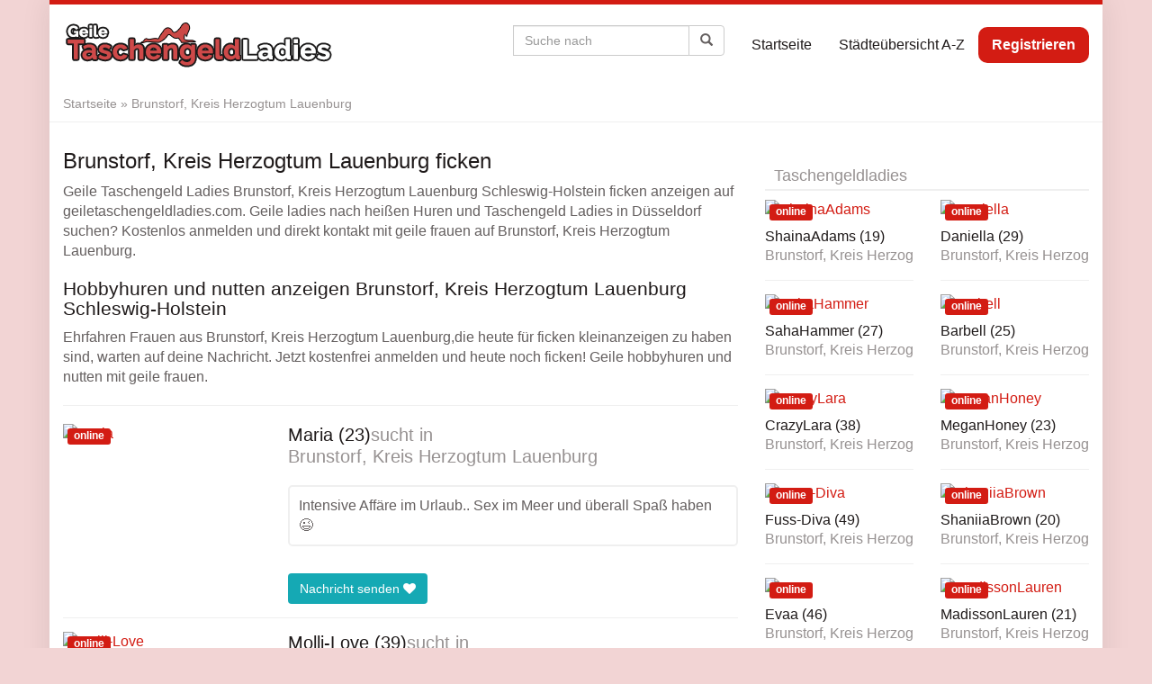

--- FILE ---
content_type: text/html; charset=UTF-8
request_url: https://www.geiletaschengeldladies.com/region/brunstorf-kreis-herzogtum-lauenburg/
body_size: 18312
content:
<!DOCTYPE html><html lang="de"><head><script data-no-optimize="1">var litespeed_docref=sessionStorage.getItem("litespeed_docref");litespeed_docref&&(Object.defineProperty(document,"referrer",{get:function(){return litespeed_docref}}),sessionStorage.removeItem("litespeed_docref"));</script> <meta charset="utf-8"><meta name="viewport" content="width=device-width, initial-scale=1.0, maximum-scale=1.0, user-scalable=no"/><meta http-equiv="X-UA-Compatible" content="IE=edge,chrome=1"><title>Hobbyhuren in Brunstorf, Kreis Herzogtum Lauenburg und TaschengeldLadies ficken</title><meta name='robots' content='index, follow, max-image-preview:large, max-snippet:-1, max-video-preview:-1' /><meta name="description" content="Hobbyhuren in Brunstorf, Kreis Herzogtum Lauenburg und geile TaschengeldLadies ficken auf geiletaschengeldladies.com. Ficken auf Brunstorf, Kreis Herzogtum Lauenburg Schleswig-Holstein kostenlos anzeigen. Hobbyhuren und nutten anzeigen Brunstorf, Kreis Herzogtum Lauenburg Schleswig-Holstein" /><link rel="canonical" href="https://www.geiletaschengeldladies.com/region/brunstorf-kreis-herzogtum-lauenburg/" /><meta property="og:locale" content="de_DE" /><meta property="og:type" content="article" /><meta property="og:title" content="Hobbyhuren in Brunstorf, Kreis Herzogtum Lauenburg und TaschengeldLadies ficken" /><meta property="og:description" content="Hobbyhuren in Brunstorf, Kreis Herzogtum Lauenburg und geile TaschengeldLadies ficken auf geiletaschengeldladies.com. Ficken auf Brunstorf, Kreis Herzogtum Lauenburg Schleswig-Holstein kostenlos anzeigen. Hobbyhuren und nutten anzeigen Brunstorf, Kreis Herzogtum Lauenburg Schleswig-Holstein" /><meta property="og:url" content="https://www.geiletaschengeldladies.com/region/brunstorf-kreis-herzogtum-lauenburg/" /><meta property="og:site_name" content="Geile Taschengeld Ladies" /><meta property="article:modified_time" content="2020-02-21T09:33:01+00:00" /><meta name="twitter:card" content="summary_large_image" /> <script type="application/ld+json" class="yoast-schema-graph">{"@context":"https://schema.org","@graph":[{"@type":"WebPage","@id":"https://www.geiletaschengeldladies.com/region/brunstorf-kreis-herzogtum-lauenburg/","url":"https://www.geiletaschengeldladies.com/region/brunstorf-kreis-herzogtum-lauenburg/","name":"Hobbyhuren in Brunstorf, Kreis Herzogtum Lauenburg und TaschengeldLadies ficken","isPartOf":{"@id":"https://www.geiletaschengeldladies.com/#website"},"datePublished":"2020-02-21T09:33:00+00:00","dateModified":"2020-02-21T09:33:01+00:00","description":"Hobbyhuren in Brunstorf, Kreis Herzogtum Lauenburg und geile TaschengeldLadies ficken auf geiletaschengeldladies.com. Ficken auf Brunstorf, Kreis Herzogtum Lauenburg Schleswig-Holstein kostenlos anzeigen. Hobbyhuren und nutten anzeigen Brunstorf, Kreis Herzogtum Lauenburg Schleswig-Holstein","breadcrumb":{"@id":"https://www.geiletaschengeldladies.com/region/brunstorf-kreis-herzogtum-lauenburg/#breadcrumb"},"inLanguage":"de","potentialAction":[{"@type":"ReadAction","target":["https://www.geiletaschengeldladies.com/region/brunstorf-kreis-herzogtum-lauenburg/"]}]},{"@type":"BreadcrumbList","@id":"https://www.geiletaschengeldladies.com/region/brunstorf-kreis-herzogtum-lauenburg/#breadcrumb","itemListElement":[{"@type":"ListItem","position":1,"name":"Startseite","item":"https://www.geiletaschengeldladies.com/"},{"@type":"ListItem","position":2,"name":"Brunstorf, Kreis Herzogtum Lauenburg"}]},{"@type":"WebSite","@id":"https://www.geiletaschengeldladies.com/#website","url":"https://www.geiletaschengeldladies.com/","name":"Geile Taschengeld Ladies","description":"","potentialAction":[{"@type":"SearchAction","target":{"@type":"EntryPoint","urlTemplate":"https://www.geiletaschengeldladies.com/?s={search_term_string}"},"query-input":{"@type":"PropertyValueSpecification","valueRequired":true,"valueName":"search_term_string"}}],"inLanguage":"de"}]}</script> <link rel='dns-prefetch' href='//www.wazazu.com' /><link rel='dns-prefetch' href='//netdna.bootstrapcdn.com' /><link rel='dns-prefetch' href='//fonts.googleapis.com' /><link rel="alternate" title="oEmbed (JSON)" type="application/json+oembed" href="https://www.geiletaschengeldladies.com/wp-json/oembed/1.0/embed?url=https%3A%2F%2Fwww.geiletaschengeldladies.com%2Fregion%2Fbrunstorf-kreis-herzogtum-lauenburg%2F" /><link rel="alternate" title="oEmbed (XML)" type="text/xml+oembed" href="https://www.geiletaschengeldladies.com/wp-json/oembed/1.0/embed?url=https%3A%2F%2Fwww.geiletaschengeldladies.com%2Fregion%2Fbrunstorf-kreis-herzogtum-lauenburg%2F&#038;format=xml" /><style id='wp-img-auto-sizes-contain-inline-css' type='text/css'>img:is([sizes=auto i],[sizes^="auto," i]){contain-intrinsic-size:3000px 1500px}
/*# sourceURL=wp-img-auto-sizes-contain-inline-css */</style><link data-optimized="2" rel="stylesheet" href="https://www.geiletaschengeldladies.com/wp-content/litespeed/css/001c45a3b506c134cbdb8d3b2f26b502.css?ver=d613f" /><style id='global-styles-inline-css' type='text/css'>:root{--wp--preset--aspect-ratio--square: 1;--wp--preset--aspect-ratio--4-3: 4/3;--wp--preset--aspect-ratio--3-4: 3/4;--wp--preset--aspect-ratio--3-2: 3/2;--wp--preset--aspect-ratio--2-3: 2/3;--wp--preset--aspect-ratio--16-9: 16/9;--wp--preset--aspect-ratio--9-16: 9/16;--wp--preset--color--black: #000000;--wp--preset--color--cyan-bluish-gray: #abb8c3;--wp--preset--color--white: #ffffff;--wp--preset--color--pale-pink: #f78da7;--wp--preset--color--vivid-red: #cf2e2e;--wp--preset--color--luminous-vivid-orange: #ff6900;--wp--preset--color--luminous-vivid-amber: #fcb900;--wp--preset--color--light-green-cyan: #7bdcb5;--wp--preset--color--vivid-green-cyan: #00d084;--wp--preset--color--pale-cyan-blue: #8ed1fc;--wp--preset--color--vivid-cyan-blue: #0693e3;--wp--preset--color--vivid-purple: #9b51e0;--wp--preset--gradient--vivid-cyan-blue-to-vivid-purple: linear-gradient(135deg,rgb(6,147,227) 0%,rgb(155,81,224) 100%);--wp--preset--gradient--light-green-cyan-to-vivid-green-cyan: linear-gradient(135deg,rgb(122,220,180) 0%,rgb(0,208,130) 100%);--wp--preset--gradient--luminous-vivid-amber-to-luminous-vivid-orange: linear-gradient(135deg,rgb(252,185,0) 0%,rgb(255,105,0) 100%);--wp--preset--gradient--luminous-vivid-orange-to-vivid-red: linear-gradient(135deg,rgb(255,105,0) 0%,rgb(207,46,46) 100%);--wp--preset--gradient--very-light-gray-to-cyan-bluish-gray: linear-gradient(135deg,rgb(238,238,238) 0%,rgb(169,184,195) 100%);--wp--preset--gradient--cool-to-warm-spectrum: linear-gradient(135deg,rgb(74,234,220) 0%,rgb(151,120,209) 20%,rgb(207,42,186) 40%,rgb(238,44,130) 60%,rgb(251,105,98) 80%,rgb(254,248,76) 100%);--wp--preset--gradient--blush-light-purple: linear-gradient(135deg,rgb(255,206,236) 0%,rgb(152,150,240) 100%);--wp--preset--gradient--blush-bordeaux: linear-gradient(135deg,rgb(254,205,165) 0%,rgb(254,45,45) 50%,rgb(107,0,62) 100%);--wp--preset--gradient--luminous-dusk: linear-gradient(135deg,rgb(255,203,112) 0%,rgb(199,81,192) 50%,rgb(65,88,208) 100%);--wp--preset--gradient--pale-ocean: linear-gradient(135deg,rgb(255,245,203) 0%,rgb(182,227,212) 50%,rgb(51,167,181) 100%);--wp--preset--gradient--electric-grass: linear-gradient(135deg,rgb(202,248,128) 0%,rgb(113,206,126) 100%);--wp--preset--gradient--midnight: linear-gradient(135deg,rgb(2,3,129) 0%,rgb(40,116,252) 100%);--wp--preset--font-size--small: 13px;--wp--preset--font-size--medium: 20px;--wp--preset--font-size--large: 36px;--wp--preset--font-size--x-large: 42px;--wp--preset--spacing--20: 0.44rem;--wp--preset--spacing--30: 0.67rem;--wp--preset--spacing--40: 1rem;--wp--preset--spacing--50: 1.5rem;--wp--preset--spacing--60: 2.25rem;--wp--preset--spacing--70: 3.38rem;--wp--preset--spacing--80: 5.06rem;--wp--preset--shadow--natural: 6px 6px 9px rgba(0, 0, 0, 0.2);--wp--preset--shadow--deep: 12px 12px 50px rgba(0, 0, 0, 0.4);--wp--preset--shadow--sharp: 6px 6px 0px rgba(0, 0, 0, 0.2);--wp--preset--shadow--outlined: 6px 6px 0px -3px rgb(255, 255, 255), 6px 6px rgb(0, 0, 0);--wp--preset--shadow--crisp: 6px 6px 0px rgb(0, 0, 0);}:where(.is-layout-flex){gap: 0.5em;}:where(.is-layout-grid){gap: 0.5em;}body .is-layout-flex{display: flex;}.is-layout-flex{flex-wrap: wrap;align-items: center;}.is-layout-flex > :is(*, div){margin: 0;}body .is-layout-grid{display: grid;}.is-layout-grid > :is(*, div){margin: 0;}:where(.wp-block-columns.is-layout-flex){gap: 2em;}:where(.wp-block-columns.is-layout-grid){gap: 2em;}:where(.wp-block-post-template.is-layout-flex){gap: 1.25em;}:where(.wp-block-post-template.is-layout-grid){gap: 1.25em;}.has-black-color{color: var(--wp--preset--color--black) !important;}.has-cyan-bluish-gray-color{color: var(--wp--preset--color--cyan-bluish-gray) !important;}.has-white-color{color: var(--wp--preset--color--white) !important;}.has-pale-pink-color{color: var(--wp--preset--color--pale-pink) !important;}.has-vivid-red-color{color: var(--wp--preset--color--vivid-red) !important;}.has-luminous-vivid-orange-color{color: var(--wp--preset--color--luminous-vivid-orange) !important;}.has-luminous-vivid-amber-color{color: var(--wp--preset--color--luminous-vivid-amber) !important;}.has-light-green-cyan-color{color: var(--wp--preset--color--light-green-cyan) !important;}.has-vivid-green-cyan-color{color: var(--wp--preset--color--vivid-green-cyan) !important;}.has-pale-cyan-blue-color{color: var(--wp--preset--color--pale-cyan-blue) !important;}.has-vivid-cyan-blue-color{color: var(--wp--preset--color--vivid-cyan-blue) !important;}.has-vivid-purple-color{color: var(--wp--preset--color--vivid-purple) !important;}.has-black-background-color{background-color: var(--wp--preset--color--black) !important;}.has-cyan-bluish-gray-background-color{background-color: var(--wp--preset--color--cyan-bluish-gray) !important;}.has-white-background-color{background-color: var(--wp--preset--color--white) !important;}.has-pale-pink-background-color{background-color: var(--wp--preset--color--pale-pink) !important;}.has-vivid-red-background-color{background-color: var(--wp--preset--color--vivid-red) !important;}.has-luminous-vivid-orange-background-color{background-color: var(--wp--preset--color--luminous-vivid-orange) !important;}.has-luminous-vivid-amber-background-color{background-color: var(--wp--preset--color--luminous-vivid-amber) !important;}.has-light-green-cyan-background-color{background-color: var(--wp--preset--color--light-green-cyan) !important;}.has-vivid-green-cyan-background-color{background-color: var(--wp--preset--color--vivid-green-cyan) !important;}.has-pale-cyan-blue-background-color{background-color: var(--wp--preset--color--pale-cyan-blue) !important;}.has-vivid-cyan-blue-background-color{background-color: var(--wp--preset--color--vivid-cyan-blue) !important;}.has-vivid-purple-background-color{background-color: var(--wp--preset--color--vivid-purple) !important;}.has-black-border-color{border-color: var(--wp--preset--color--black) !important;}.has-cyan-bluish-gray-border-color{border-color: var(--wp--preset--color--cyan-bluish-gray) !important;}.has-white-border-color{border-color: var(--wp--preset--color--white) !important;}.has-pale-pink-border-color{border-color: var(--wp--preset--color--pale-pink) !important;}.has-vivid-red-border-color{border-color: var(--wp--preset--color--vivid-red) !important;}.has-luminous-vivid-orange-border-color{border-color: var(--wp--preset--color--luminous-vivid-orange) !important;}.has-luminous-vivid-amber-border-color{border-color: var(--wp--preset--color--luminous-vivid-amber) !important;}.has-light-green-cyan-border-color{border-color: var(--wp--preset--color--light-green-cyan) !important;}.has-vivid-green-cyan-border-color{border-color: var(--wp--preset--color--vivid-green-cyan) !important;}.has-pale-cyan-blue-border-color{border-color: var(--wp--preset--color--pale-cyan-blue) !important;}.has-vivid-cyan-blue-border-color{border-color: var(--wp--preset--color--vivid-cyan-blue) !important;}.has-vivid-purple-border-color{border-color: var(--wp--preset--color--vivid-purple) !important;}.has-vivid-cyan-blue-to-vivid-purple-gradient-background{background: var(--wp--preset--gradient--vivid-cyan-blue-to-vivid-purple) !important;}.has-light-green-cyan-to-vivid-green-cyan-gradient-background{background: var(--wp--preset--gradient--light-green-cyan-to-vivid-green-cyan) !important;}.has-luminous-vivid-amber-to-luminous-vivid-orange-gradient-background{background: var(--wp--preset--gradient--luminous-vivid-amber-to-luminous-vivid-orange) !important;}.has-luminous-vivid-orange-to-vivid-red-gradient-background{background: var(--wp--preset--gradient--luminous-vivid-orange-to-vivid-red) !important;}.has-very-light-gray-to-cyan-bluish-gray-gradient-background{background: var(--wp--preset--gradient--very-light-gray-to-cyan-bluish-gray) !important;}.has-cool-to-warm-spectrum-gradient-background{background: var(--wp--preset--gradient--cool-to-warm-spectrum) !important;}.has-blush-light-purple-gradient-background{background: var(--wp--preset--gradient--blush-light-purple) !important;}.has-blush-bordeaux-gradient-background{background: var(--wp--preset--gradient--blush-bordeaux) !important;}.has-luminous-dusk-gradient-background{background: var(--wp--preset--gradient--luminous-dusk) !important;}.has-pale-ocean-gradient-background{background: var(--wp--preset--gradient--pale-ocean) !important;}.has-electric-grass-gradient-background{background: var(--wp--preset--gradient--electric-grass) !important;}.has-midnight-gradient-background{background: var(--wp--preset--gradient--midnight) !important;}.has-small-font-size{font-size: var(--wp--preset--font-size--small) !important;}.has-medium-font-size{font-size: var(--wp--preset--font-size--medium) !important;}.has-large-font-size{font-size: var(--wp--preset--font-size--large) !important;}.has-x-large-font-size{font-size: var(--wp--preset--font-size--x-large) !important;}
/*# sourceURL=global-styles-inline-css */</style><style id='classic-theme-styles-inline-css' type='text/css'>/*! This file is auto-generated */
.wp-block-button__link{color:#fff;background-color:#32373c;border-radius:9999px;box-shadow:none;text-decoration:none;padding:calc(.667em + 2px) calc(1.333em + 2px);font-size:1.125em}.wp-block-file__button{background:#32373c;color:#fff;text-decoration:none}
/*# sourceURL=/wp-includes/css/classic-themes.min.css */</style><link rel='stylesheet' id='font-awesome-css' href='https://netdna.bootstrapcdn.com/font-awesome/4.7.0/css/font-awesome.min.css?ver=6.9' type='text/css' media='all' /><style id='kirki-styles-global-inline-css' type='text/css'>body{background-color:rgba(203,73,70,0.23);font-family:"Open Sans", Helvetica, Arial, sans-serif;font-weight:400;font-style:normal;text-transform:none;color:#645f5f;}#wrapper, #wrapper-fluid{background:#ffffff;-webkit-box-shadow:0 0 30px rgba(30,25,25,0.10);-moz-box-shadow:0 0 30px rgba(30,25,25,0.10);box-shadow:0 0 30px rgba(30,25,25,0.10);}h1, h2, h3, h4, h5, h6, .h1, .h2, .h3, .h4, .h5, .h6{font-family:"Open Sans", Helvetica, Arial, sans-serif;font-weight:400;font-style:normal;text-transform:none;color:#1e1919;}.pagination > li > a, .pagination > li > span{font-family:"Open Sans", Helvetica, Arial, sans-serif;font-weight:400;font-style:normal;text-transform:none;color:#645f5f;border-color:#efefef;}div[id*="location-list"] ul li a{font-family:"Open Sans", Helvetica, Arial, sans-serif;font-weight:400;font-style:normal;text-transform:none;color:#645f5f;}.wp-caption-text{color:#969191;}.pagination > .disabled > span, .pagination > .disabled > span:hover, .pagination > .disabled > span:focus, .pagination > .disabled > a, .pagination > .disabled > a:hover, .pagination > .disabled > a:focus{color:#969191;border-color:#efefef;}.pager li > a, .pager li > span{color:#969191;}.post-meta{color:#969191;}.comment .media-heading small{color:#969191;}.comment.bypostauthor:after{background-color:#969191;}.media.contact .media-heading a + a{background-color:#969191;}a{color:#d31c13;}a:hover, a:focus, a:active{color:#db4942;}.btn-dt{background-color:#d31c13;color:#ffffff;}.btn-dt.btn-outline{border-color:#d31c13;}.btn-dt.btn-outline, .btn-dt.btn-outline:hover, .btn-dt.btn-outline:focus, .btn-dt.btn-outline:active{color:#d31c13;}.btn-dt:hover, .btn-dt:focus, .btn-dt:active{background-color:#d31c13;color:#ffffff;}.btn-cta{background-color:#15a9b4;color:#ffffff;}.btn-cta.btn-outline{border-color:#15a9b4;}.btn-cta.btn-outline, .btn-cta.btn-outline:hover, .btn-cta.btn-outline:focus, .btn-cta.btn-outline:active{color:#15a9b4;}.contact .label-online{background-color:#15a9b4;}.btn-cta:hover, .btn-cta:focus, .btn-cta:active{background-color:#43bac3;color:#ffffff;}#header{border-top:5px solid #d31c13;}.pagination > li > a:hover, .pagination > li > span:hover, .pagination > li > a:focus, .pagination > li > span:focus{color:#d31c13;border-color:#efefef;}.pagination > .active > a, .pagination > .active > span, .pagination > .active > a:hover, .pagination > .active > span:hover, .pagination > .active > a:focus, .pagination > .active > span:focus{background-color:#d31c13;border-color:#d31c13;}.post > h2 > a:hover, .post > h2 > a:focus{color:#d31c13;}.search #content .page > h2 > a:hover, .search #content .page > h2 > a:focus{color:#d31c13;}.post-meta a:hover, .post-meta a:focus{color:#d31c13;}.comment .media-heading a:hover, .comment .media-heading a:focus{color:#d31c13;}.media.contact .media-heading a:hover, .media.contact .media-heading a:focus{color:#d31c13;}.container > form#signup_form{background-color:#d31c13;}::selection{background-color:#d31c13;}::-moz-selection{background-color:#d31c13;}.location-list-city-nav li a:hover, .location-list-city-nav li a:focus, .location-list-city-nav li.current a{background:#d31c13;}.contact .h2 a:hover, .contact .h2 a:focus{color:#d31c13;}#ContactModal .media-body > h5 span{color:#d31c13;}.single-location .carousel-caption span{background:#d31c13;}.post > h2 > a{color:#1e1919;}.search #content .page > h2 > a{color:#1e1919;}.pager li > a:hover, .pager li > a:focus{color:#1e1919;background-color:#f9f6f6;}.comment .media-heading{color:#1e1919;}.comment .media-heading a{color:#1e1919;}.comment .comment-reply-link{background-color:#1e1919;}.media.contact .media-heading a{color:#1e1919;}.container > form#signup_form .btn{background-color:#1e1919;border-color:#1e1919;}.location-list-city-nav{background:#1e1919;}.contact .h2 a{color:#1e1919;}#ContactModal .media-body > h5{color:#1e1919;}.btn-black{background-color:#1e1919;border-color:#1e1919;}.btn-black.btn-outline{color:#1e1919;}.btn-black:hover, .btn-black:focus, .btn-black:active, .btn-black:active:hover, .btn-black:active:focus{background-color:#1e1919;border-color:#1e1919;}.btn-link, .btn-link:hover, .btn-link:focus, .btn-link:active{color:#645f5f;}.btn-grayl{color:#645f5f;background-color:#f9f6f6;border-color:#f9f6f6;}.btn-grayl.btn-outline{color:#645f5f;}.btn-grayl:hover, .btn-grayl:focus, .btn-grayl:active, .btn-grayl:active:hover, .btn-grayl:active:focus{color:#f9f6f6;border-color:#f9f6f6;}.btn-grayd{background-color:#645f5f;border-color:#645f5f;}.btn-grayd.btn-outline{color:#645f5f;}.btn-grayd:hover, .btn-grayd:focus, .btn-grayd:active, .btn-grayd:active:hover, .btn-grayd:active:focus{background-color:#645f5f;border-color:#645f5f;}.btn-default{color:#645f5f;}.btn-default.btn-outline{color:#645f5f;}.btn-default:hover, .btn-default:focus, .btn-default:active, .btn-default:active:hover, .btn-default:active:focus{color:#645f5f;background-color:#f9f6f6;}.btn-gray{background-color:#969191;border-color:#969191;}.btn-gray.btn-outline{color:#969191;}.btn-gray:hover, .btn-gray:focus, .btn-gray:active, .btn-gray:active:hover, .btn-gray:active:focus{background-color:#969191;border-color:#969191;}#ContactModal .media-body > h4{color:#645f5f;}.pager li > a > small{color:#969191;}.contact .h2 > span, .contact .h2 > span.contact-city a{color:#969191;}hr{border-color:#efefef;}.post-large{border-bottom:1px solid #efefef;}.post-small{border-bottom:1px solid #efefef;}.comment .media-body{border:2px solid #efefef;}#sidebar .widget .h1{border-bottom:2px solid #efefef;color:#969191;}#sidebar .widget_block ul li a, #sidebar .widget_inline  ul li{border-bottom:1px solid #efefef;}.contact{border-bottom:1px solid #efefef;}.contact-list .media-body .quote, div[id*="location-list"]{border:2px solid #efefef;}.btn-social{background-color:#c1bfbf;}.btn-social, .btn-social:hover, .btn-social:focus, .btn-social:active{color:#ffffff;}form.signup_form_big .privacy-hint, form.signup_form_big .privacy-hint a{color:#efefef;}#topbar{background:#1e1919;color:#c1bfbf;}#topbar a{color:#c1bfbf;}#topbar a:hover, #topbar a:focus, #topbar a:active{color:#ffffff;}div[id*="location-list"] ul li a:hover, div[id*="location-list"] ul li a:focus{color:#c1bfbf;}#navigation .navbar .navbar-nav > li > a{font-family:"Open Sans", Helvetica, Arial, sans-serif;font-weight:400;font-style:normal;text-transform:none;color:#1e1919;}#navigation .navbar .navbar-nav > li > a:hover, #navigation .navbar .navbar-nav > li > a:focus, #navigation .navbar .navbar-nav > li:hover > a, #navigation .navbar .navbar-nav > .open > a, #navigation .navbar .navbar-nav > .open > a:hover, #navigation .navbar .navbar-nav > .open > a:focus, #navigation .navbar .navbar-nav > .current_page_item > a:hover, #navigation .navbar .navbar-nav > .current_page_item > a:focus, #navigation .navbar .navbar-nav > .current_page_parent > a:hover, #navigation .navbar .navbar-nav > .current_page_parent > a:focus{color:#d31c13;}#navigation .dropdown-menu{background-color:#ffffff;}#navigation .dropdown-menu > li > a{color:#645f5f;}#navigation .dropdown-submenu > a:after{border-left-color:#645f5f;}#navigation .dropdown-menu > li:hover > a, #navigation .dropdown-menu > li.open > a, #navigation .dropdown-menu > li > a:hover, #navigation .dropdown-menu > li > a:focus{color:#d31c13;}#navigation .dropdown-submenu:hover > a:after, #navigation .dropdown-submenu.open > a:after, #navigation .dropdown-submenu > a:hover:after, #navigation .dropdown-submenu > a:focus:after{border-left-color:#645f5f;}#sidebar .widget .textwidget, #sidebar .widget_calendar #wp-calendar th, #sidebar .widget_calendar #wp-calendar caption, #sidebar .widget label.screen-reader-text{color:#645f5f;}#sidebar .widget_block ul li .count{color:#969191;}#sidebar .widget_inline  ul li, #sidebar .widget .post-date, #sidebar .widget .rss-date, #sidebar .widget cite, #sidebar .widget .count, #sidebar .widget_inline  caption, #sidebar .widget_calendar #wp-calendar td {color:#969191;}#sidebar .widget_block ul li a{color:#645f5f;}#sidebar .widget_block ul li a:hover, #sidebar .widget_block ul li a:focus{color:#ffffff;background-color:#c80a28;}#sidebar .widget_block ul > li > a:hover + .count, #sidebar .widget_block ul > li > a:focus + .count{color:#ffffff;}#sidebar .widget_inline ul li a, #sidebar .widget_tag_cloud a{color:#645f5f;}#sidebar .widget_inline ul li a:hover, #sidebar .widget_inline ul li a:focus, #sidebar .widget_tag_cloud a:hover, #sidebar .widget_tag_cloud a:focus{color:#d31c13;}#breadcrumbs{background-color:#ffffff;color:#969191;border-bottom:1px solid #efefef;}#breadcrumbs a{color:#969191;}#breadcrumbs a:hover, #breadcrumbs a:focus, #breadcrumbs a:active{color:#d31c13;}#main + #breadcrumbs{border-top:1px solid #efefef;}#footer-top{background-color:#291413;color:#c1bfbf;}#footer-top .h1{color:#ffffff;}#footer-top a{color:#c1bfbf;}footer-top a:hover, #footer-top a:focus, #footer-top a:active{color:#ffffff;}#footer-bottom{background-color:#20100f;color:#645f5f;}#footer-bottom a{color:#645f5f;}footer-bottom a:hover, #footer-bottom a:focus, #footer-bottom a:active{color:#ffffff;}@media (max-width: 767px){#navigation .navbar .navbar-toggle .icon-bar{background-color:#1e1919;}#navigation .navbar .navbar-toggle:hover .icon-bar, #navigation .navbar .navbar-toggle:focus .icon-bar{background-color:#d31c13;}}
/*# sourceURL=kirki-styles-global-inline-css */</style> <script type="litespeed/javascript" data-src="https://www.geiletaschengeldladies.com/wp-includes/js/jquery/jquery.min.js" id="jquery-core-js"></script> <script type="litespeed/javascript" data-src="https://www.wazazu.com/LA/Dyn/Anti?w=43231&amp;ws=2002001&amp;ct=com&amp;ver=1.0" id="dt-ab-js"></script> <script></script><link rel="https://api.w.org/" href="https://www.geiletaschengeldladies.com/wp-json/" /><link rel="EditURI" type="application/rsd+xml" title="RSD" href="https://www.geiletaschengeldladies.com/xmlrpc.php?rsd" /><meta name="generator" content="WordPress 6.9" /><link rel='shortlink' href='https://www.geiletaschengeldladies.com/?p=1597' /><link rel="shortcut icon" href="https://www.geiletaschengeldladies.com/wp-content/uploads/2020/02/hnet.com-image.ico" type="image/x-icon" /><link rel="apple-touch-icon" href="https://www.geiletaschengeldladies.com/wp-content/uploads/2020/02/2.png" /> <script type="litespeed/javascript">var ajaxurl='https://www.geiletaschengeldladies.com/wp-admin/admin-ajax.php'</script> <meta name="generator" content="Powered by WPBakery Page Builder - drag and drop page builder for WordPress."/><style type="text/css" id="wp-custom-css">.contact .label-online {
    background-color: #d31c13!important;
}
#navigation .navbar .navbar-nav > li#menu-item-28340 > a {
    background: #d31c13;
    color: #fff;
    border-radius: 10px;
    font-weight: bold;
}</style><noscript><style>.wpb_animate_when_almost_visible { opacity: 1; }</style></noscript></head><body class="wp-singular location-template-default single single-location postid-1597 wp-theme-datingtheme wp-child-theme-datingtheme-child chrome osx wpb-js-composer js-comp-ver-8.2 vc_responsive">
<!--[if lt IE 8]><p class="browserupgrade"><i class="glyphicon glyphicon-warning-sign"></i>
Sie verwenden einen <strong>veralteten</strong> Internet-Browser. Bitte laden Sie sich eine aktuelle Version von <a href="http://browsehappy.com/" target="_blank" rel="nofollow">browsehappy.com</a> um die Seite fehlerfrei zu verwenden.</p>
<![endif]-->
<a href="#content" class="sr-only sr-only-focusable">Skip to main content</a><div id="wrapper"><header id="header" class="" role="banner"><nav id="navigation" role="navigation" class="wrapped"><div class="navbar navbar-xcore navbar-4-8 navbar-hover"><div class="container"><div class="navbar-header">
<button type="button" class="navbar-toggle" data-toggle="collapse" data-target=".navbar-collapse">
<span class="sr-only">Toggle navigation</span>
<span class="icon-bar"></span>
<span class="icon-bar"></span>
<span class="icon-bar"></span>
</button>
<a href="https://www.geiletaschengeldladies.com" title="Geile Taschengeld Ladies" class="navbar-brand navbar-brand-logo">
<img data-lazyloaded="1" src="[data-uri]" data-src="https://www.geiletaschengeldladies.com/wp-content/uploads/2020/02/logo2.png" width="302" height="56" alt="taschengeldladies" class="img-responsive" />					</a></div><div class="collapse navbar-collapse"><ul id="menu-home" class="nav navbar-nav navbar-right"><li id="menu-item-12263" class="menu-item menu-item-type-custom menu-item-object-custom menu-item-home"><a href="https://www.geiletaschengeldladies.com/">Startseite</a></li><li id="menu-item-40674" class="menu-item menu-item-type-custom menu-item-object-custom"><a href="https://www.geiletaschengeldladies.com/staedteuebersicht/?letter=a">Städteübersicht A-Z</a></li><li id="menu-item-28340" class="menu-item menu-item-type-post_type menu-item-object-page"><a href="https://www.geiletaschengeldladies.com/kostenlos-geile-taschengeldladies-kontakt/">Registrieren</a></li></ul><form class="navbar-form navbar-right form-search " action="https://www.geiletaschengeldladies.com" role="search"><div class="input-group">
<input type="text" class="form-control" name="s" id="name" placeholder="Suche nach">
<span class="input-group-btn">
<button type="submit" class="btn btn-default"><span class="glyphicon glyphicon-search"></span></button>
</span></div></form></div></div></div></nav></header><section id="breadcrumbs" class=""><div class="container"><p><span><span><a href="https://www.geiletaschengeldladies.com/">Startseite</a></span> » <span class="breadcrumb_last" aria-current="page">Brunstorf, Kreis Herzogtum Lauenburg</span></span></p></div></section><div id="main" class=""><div class="container"><div class="row"><div class="col-sm-8"><div id="content"><h1>Brunstorf, Kreis Herzogtum Lauenburg ficken</h1><p>Geile Taschengeld Ladies Brunstorf, Kreis Herzogtum Lauenburg Schleswig-Holstein ficken anzeigen auf geiletaschengeldladies.com. Geile ladies nach heißen Huren und Taschengeld Ladies in Düsseldorf suchen? Kostenlos anmelden und direkt kontakt mit geile frauen auf Brunstorf, Kreis Herzogtum Lauenburg.</p><h2>Hobbyhuren und nutten anzeigen Brunstorf, Kreis Herzogtum Lauenburg Schleswig-Holstein</h2><p>Ehrfahren Frauen aus Brunstorf, Kreis Herzogtum Lauenburg,die heute für ficken kleinanzeigen zu haben sind, warten auf deine Nachricht. Jetzt kostenfrei anmelden und heute noch ficken! Geile hobbyhuren und nutten mit geile frauen.</p><hr><article class="contact contact-list post-46309 profile type-profile status-publish has-post-thumbnail hentry profile_characteristics-freundlich profile_characteristics-gemuetlich profile_characteristics-liebevoll profile_characteristics-schuechtern profile_characteristics-treu profile_characteristics-versaut profile_characteristics-wild profile_sexual_pref-analsex profile_sexual_pref-bluemchensex profile_sexual_pref-bondage profile_sexual_pref-dessous profile_sexual_pref-dildos profile_sexual_pref-ficken profile_sexual_pref-harter-sex profile_sexual_pref-high-heels profile_sexual_pref-klammern profile_sexual_pref-koerperbesamung profile_sexual_pref-nylons profile_sexual_pref-oralsex profile_sexual_pref-outdoor-sex profile_sexual_pref-reizwaesche profile_sexual_pref-tittenfick" data-contact="46309"><div class="media"><div class="media-left">
<a  href="#" data-toggle="modal" data-target="#ContactModal"  title="Maria jetzt kennenlernen!">
<img data-lazyloaded="1" src="[data-uri]" width="640" height="480" data-src="https://www.geiletaschengeldladies.com/wp-content/uploads/2023/05/14667039_640.jpg" class="contact-image media-object wp-post-image" alt="Maria" decoding="async" fetchpriority="high" data-srcset="https://www.geiletaschengeldladies.com/wp-content/uploads/2023/05/14667039_640.jpg 640w, https://www.geiletaschengeldladies.com/wp-content/uploads/2023/05/14667039_640-300x225.jpg 300w, https://www.geiletaschengeldladies.com/wp-content/uploads/2023/05/14667039_640-320x240.jpg 320w" data-sizes="(max-width: 640px) 100vw, 640px" /><span class="label label-online">online</span>            </a></div><div class="media-body"><p class="h2 media-heading">
<a  href="#" data-toggle="modal" data-target="#ContactModal"  title="Maria jetzt kennenlernen!">
<span class="contact-name">Maria (23)</span>
</a><span class="contact-text">sucht in</span> <span class="contact-city"><a href="https://www.geiletaschengeldladies.com/region/brunstorf-kreis-herzogtum-lauenburg/">Brunstorf, Kreis Herzogtum Lauenburg</a></span></p><div class="quote"><p>Intensive Affäre im Urlaub.. Sex im Meer und überall Spaß haben 😉</p></div>
<a class="btn btn-cta"  href="#" data-toggle="modal" data-target="#ContactModal"  title="Maria jetzt kennenlernen!">
Nachricht senden <i class="fa fa-heart"></i>            </a></div></div></article><article class="contact contact-list post-46051 profile type-profile status-publish has-post-thumbnail hentry profile_characteristics-flittchen profile_characteristics-frech profile_characteristics-freundlich profile_characteristics-gemuetlich profile_characteristics-romantisch profile_characteristics-versaut profile_characteristics-zeigefreudig profile_sexual_pref-analsex profile_sexual_pref-dessous profile_sexual_pref-dildos profile_sexual_pref-face-sitting profile_sexual_pref-ficken profile_sexual_pref-flotter-dreier-fmm profile_sexual_pref-fuesse profile_sexual_pref-gemuese profile_sexual_pref-gruppensex profile_sexual_pref-harter-sex profile_sexual_pref-koerperbesamung profile_sexual_pref-oralsex profile_sexual_pref-reizwaesche profile_sexual_pref-sex-an-oeffentlichen-orten profile_sexual_pref-sex-mit-toys" data-contact="46051"><div class="media"><div class="media-left">
<a  href="#" data-toggle="modal" data-target="#ContactModal"  title="Molli-Love jetzt kennenlernen!">
<img data-lazyloaded="1" src="[data-uri]" width="640" height="480" data-src="https://www.geiletaschengeldladies.com/wp-content/uploads/2023/04/14751941_640.jpg" class="contact-image media-object wp-post-image" alt="Molli-Love" decoding="async" data-srcset="https://www.geiletaschengeldladies.com/wp-content/uploads/2023/04/14751941_640.jpg 640w, https://www.geiletaschengeldladies.com/wp-content/uploads/2023/04/14751941_640-300x225.jpg 300w, https://www.geiletaschengeldladies.com/wp-content/uploads/2023/04/14751941_640-320x240.jpg 320w" data-sizes="(max-width: 640px) 100vw, 640px" /><span class="label label-online">online</span>            </a></div><div class="media-body"><p class="h2 media-heading">
<a  href="#" data-toggle="modal" data-target="#ContactModal"  title="Molli-Love jetzt kennenlernen!">
<span class="contact-name">Molli-Love (39)</span>
</a><span class="contact-text">sucht in</span> <span class="contact-city"><a href="https://www.geiletaschengeldladies.com/region/brunstorf-kreis-herzogtum-lauenburg/">Brunstorf, Kreis Herzogtum Lauenburg</a></span></p><div class="quote"><p>Wer glaubt, dass mollig geilzusetzen ist mit prüde und verklemmt, der irrt. Ich bin eine lustvolle Frau, die offen mit Ihrem Körper umgeht und zu ihren Pfunden steht.</p></div>
<a class="btn btn-cta"  href="#" data-toggle="modal" data-target="#ContactModal"  title="Molli-Love jetzt kennenlernen!">
Nachricht senden <i class="fa fa-heart"></i>            </a></div></div></article><article class="contact contact-list post-26109 profile type-profile status-publish has-post-thumbnail hentry profile_characteristics-freundlich profile_characteristics-gemuetlich profile_characteristics-liebevoll profile_characteristics-romantisch profile_characteristics-treu profile_characteristics-versaut profile_characteristics-zeigefreudig profile_sexual_pref-analsex profile_sexual_pref-beobachtet-werden profile_sexual_pref-bondage profile_sexual_pref-ficken profile_sexual_pref-flotter-dreier-ffm profile_sexual_pref-harter-sex profile_sexual_pref-klammern profile_sexual_pref-outdoor-sex profile_sexual_pref-reizwaesche profile_sexual_pref-tittenfick" data-contact="26109"><div class="media"><div class="media-left">
<a  href="#" data-toggle="modal" data-target="#ContactModal"  title="Chatfee41 jetzt kennenlernen!">
<img data-lazyloaded="1" src="[data-uri]" width="640" height="480" data-src="https://www.geiletaschengeldladies.com/wp-content/uploads/2020/02/640-783.jpg" class="contact-image media-object wp-post-image" alt="Chatfee41" decoding="async" data-srcset="https://www.geiletaschengeldladies.com/wp-content/uploads/2020/02/640-783.jpg 640w, https://www.geiletaschengeldladies.com/wp-content/uploads/2020/02/640-783-300x225.jpg 300w, https://www.geiletaschengeldladies.com/wp-content/uploads/2020/02/640-783-320x240.jpg 320w" data-sizes="(max-width: 640px) 100vw, 640px" /><span class="label label-online">online</span>            </a></div><div class="media-body"><p class="h2 media-heading">
<a  href="#" data-toggle="modal" data-target="#ContactModal"  title="Chatfee41 jetzt kennenlernen!">
<span class="contact-name">Chatfee41 (43)</span>
</a><span class="contact-text">sucht in</span> <span class="contact-city"><a href="https://www.geiletaschengeldladies.com/region/brunstorf-kreis-herzogtum-lauenburg/">Brunstorf, Kreis Herzogtum Lauenburg</a></span></p><div class="quote"><p>Ich lasse mir gerne mal die Augen verbinden. Lasse mich gerne verführen.</p></div>
<a class="btn btn-cta"  href="#" data-toggle="modal" data-target="#ContactModal"  title="Chatfee41 jetzt kennenlernen!">
Nachricht senden <i class="fa fa-heart"></i>            </a></div></div></article><article class="contact contact-list post-40679 profile type-profile status-publish has-post-thumbnail hentry profile_characteristics-freundlich profile_characteristics-gemuetlich profile_characteristics-kuschelig profile_characteristics-liebevoll profile_characteristics-romantisch profile_characteristics-treu profile_characteristics-zeigefreudig profile_sexual_pref-bluemchensex profile_sexual_pref-dessous profile_sexual_pref-fuesse profile_sexual_pref-harter-sex profile_sexual_pref-high-heels profile_sexual_pref-oralsex profile_sexual_pref-outdoor-sex profile_sexual_pref-reizwaesche profile_sexual_pref-tittenfick" data-contact="40679"><div class="media"><div class="media-left">
<a  href="#" data-toggle="modal" data-target="#ContactModal"  title="ReifeNadinna jetzt kennenlernen!">
<img data-lazyloaded="1" src="[data-uri]" width="640" height="480" data-src="https://www.geiletaschengeldladies.com/wp-content/uploads/2020/02/640-1895.jpg" class="contact-image media-object wp-post-image" alt="ReifeNadinna" decoding="async" loading="lazy" data-srcset="https://www.geiletaschengeldladies.com/wp-content/uploads/2020/02/640-1895.jpg 640w, https://www.geiletaschengeldladies.com/wp-content/uploads/2020/02/640-1895-300x225.jpg 300w, https://www.geiletaschengeldladies.com/wp-content/uploads/2020/02/640-1895-320x240.jpg 320w" data-sizes="auto, (max-width: 640px) 100vw, 640px" /><span class="label label-online">online</span>            </a></div><div class="media-body"><p class="h2 media-heading">
<a  href="#" data-toggle="modal" data-target="#ContactModal"  title="ReifeNadinna jetzt kennenlernen!">
<span class="contact-name">ReifeNadinna (48)</span>
</a><span class="contact-text">sucht in</span> <span class="contact-city"><a href="https://www.geiletaschengeldladies.com/region/brunstorf-kreis-herzogtum-lauenburg/">Brunstorf, Kreis Herzogtum Lauenburg</a></span></p><div class="quote"><p>Oh ich mga mit oral anfangen</p></div>
<a class="btn btn-cta"  href="#" data-toggle="modal" data-target="#ContactModal"  title="ReifeNadinna jetzt kennenlernen!">
Nachricht senden <i class="fa fa-heart"></i>            </a></div></div></article><article class="contact contact-list post-49352 profile type-profile status-publish has-post-thumbnail hentry profile_characteristics-freundlich profile_characteristics-gemuetlich profile_characteristics-kuschelig profile_characteristics-liebevoll profile_characteristics-romantisch profile_characteristics-treu profile_characteristics-zeigefreudig profile_sexual_pref-bluemchensex profile_sexual_pref-dessous profile_sexual_pref-ficken profile_sexual_pref-flotter-dreier-ffm profile_sexual_pref-fuesse profile_sexual_pref-high-heels profile_sexual_pref-klammern profile_sexual_pref-nylons profile_sexual_pref-oralsex profile_sexual_pref-rollenspiele profile_sexual_pref-voyeur-zuschauen profile_sexual_pref-wachs" data-contact="49352"><div class="media"><div class="media-left">
<a  href="#" data-toggle="modal" data-target="#ContactModal"  title="LouissaCuteX jetzt kennenlernen!">
<img data-lazyloaded="1" src="[data-uri]" width="640" height="480" data-src="https://www.geiletaschengeldladies.com/wp-content/uploads/2024/07/20823610_640.jpg" class="contact-image media-object wp-post-image" alt="LouissaCuteX" decoding="async" loading="lazy" data-srcset="https://www.geiletaschengeldladies.com/wp-content/uploads/2024/07/20823610_640.jpg 640w, https://www.geiletaschengeldladies.com/wp-content/uploads/2024/07/20823610_640-300x225.jpg 300w, https://www.geiletaschengeldladies.com/wp-content/uploads/2024/07/20823610_640-320x240.jpg 320w" data-sizes="auto, (max-width: 640px) 100vw, 640px" /><span class="label label-online">online</span>            </a></div><div class="media-body"><p class="h2 media-heading">
<a  href="#" data-toggle="modal" data-target="#ContactModal"  title="LouissaCuteX jetzt kennenlernen!">
<span class="contact-name">LouissaCuteX (37)</span>
</a><span class="contact-text">sucht in</span> <span class="contact-city"><a href="https://www.geiletaschengeldladies.com/region/brunstorf-kreis-herzogtum-lauenburg/">Brunstorf, Kreis Herzogtum Lauenburg</a></span></p><div class="quote"><p>Hallo, ich bin Loui. Ich freue mich, dass du dich entschieden hast, auf mein Profil zu klicken. Ich bin eine Mischung aus Klasse und Spaß! Ich liebe es, auf dem Fahrersitz zu sein, aber ab und zu macht es auch Spaß, sich zurückzunehmen und einfach mit dem Strom zu schwimmen. Ich bin sehr offen und liebe es, Gespräche mit interessanten Menschen zu führen</p></div>
<a class="btn btn-cta"  href="#" data-toggle="modal" data-target="#ContactModal"  title="LouissaCuteX jetzt kennenlernen!">
Nachricht senden <i class="fa fa-heart"></i>            </a></div></div></article><article class="contact contact-list post-49941 profile type-profile status-publish has-post-thumbnail hentry profile_characteristics-freundlich profile_characteristics-liebevoll profile_characteristics-treu profile_characteristics-verrueckt profile_characteristics-versaut profile_characteristics-wild profile_characteristics-zeigefreudig profile_sexual_pref-analsex profile_sexual_pref-bluemchensex profile_sexual_pref-bondage profile_sexual_pref-dessous profile_sexual_pref-dildos profile_sexual_pref-ficken profile_sexual_pref-flotter-dreier-ffm profile_sexual_pref-fuesse profile_sexual_pref-gemuese profile_sexual_pref-gruppensex profile_sexual_pref-harter-sex profile_sexual_pref-high-heels profile_sexual_pref-klammern profile_sexual_pref-lack-und-leder profile_sexual_pref-natursekt profile_sexual_pref-nylons profile_sexual_pref-obst profile_sexual_pref-oralsex profile_sexual_pref-reizwaesche profile_sexual_pref-rollenspiele profile_sexual_pref-uniformen profile_sexual_pref-wachs" data-contact="49941"><div class="media"><div class="media-left">
<a  href="#" data-toggle="modal" data-target="#ContactModal"  title="alizemorris jetzt kennenlernen!">
<img data-lazyloaded="1" src="[data-uri]" width="640" height="480" data-src="https://www.geiletaschengeldladies.com/wp-content/uploads/2024/11/23723167_640.jpg" class="contact-image media-object wp-post-image" alt="alizemorris" decoding="async" loading="lazy" data-srcset="https://www.geiletaschengeldladies.com/wp-content/uploads/2024/11/23723167_640.jpg 640w, https://www.geiletaschengeldladies.com/wp-content/uploads/2024/11/23723167_640-300x225.jpg 300w, https://www.geiletaschengeldladies.com/wp-content/uploads/2024/11/23723167_640-320x240.jpg 320w" data-sizes="auto, (max-width: 640px) 100vw, 640px" /><span class="label label-online">online</span>            </a></div><div class="media-body"><p class="h2 media-heading">
<a  href="#" data-toggle="modal" data-target="#ContactModal"  title="alizemorris jetzt kennenlernen!">
<span class="contact-name">alizemorris (19)</span>
</a><span class="contact-text">sucht in</span> <span class="contact-city"><a href="https://www.geiletaschengeldladies.com/region/brunstorf-kreis-herzogtum-lauenburg/">Brunstorf, Kreis Herzogtum Lauenburg</a></span></p><div class="quote"><p>Fantasie: mit einer anderen Frau zusammen sein, Vorlieben: unterwürfig sein</p></div>
<a class="btn btn-cta"  href="#" data-toggle="modal" data-target="#ContactModal"  title="alizemorris jetzt kennenlernen!">
Nachricht senden <i class="fa fa-heart"></i>            </a></div></div></article><article class="contact contact-list post-50426 profile type-profile status-publish has-post-thumbnail hentry" data-contact="50426"><div class="media"><div class="media-left">
<a  href="#" data-toggle="modal" data-target="#ContactModal"  title="JenniferMiller jetzt kennenlernen!">
<img data-lazyloaded="1" src="[data-uri]" width="640" height="480" data-src="https://www.geiletaschengeldladies.com/wp-content/uploads/2025/05/28801813_640.jpg" class="contact-image media-object wp-post-image" alt="JenniferMiller" decoding="async" loading="lazy" data-srcset="https://www.geiletaschengeldladies.com/wp-content/uploads/2025/05/28801813_640.jpg 640w, https://www.geiletaschengeldladies.com/wp-content/uploads/2025/05/28801813_640-300x225.jpg 300w, https://www.geiletaschengeldladies.com/wp-content/uploads/2025/05/28801813_640-320x240.jpg 320w" data-sizes="auto, (max-width: 640px) 100vw, 640px" /><span class="label label-online">online</span>            </a></div><div class="media-body"><p class="h2 media-heading">
<a  href="#" data-toggle="modal" data-target="#ContactModal"  title="JenniferMiller jetzt kennenlernen!">
<span class="contact-name">JenniferMiller (25)</span>
</a><span class="contact-text">sucht in</span> <span class="contact-city"><a href="https://www.geiletaschengeldladies.com/region/brunstorf-kreis-herzogtum-lauenburg/">Brunstorf, Kreis Herzogtum Lauenburg</a></span></p><div class="quote"><p>Haareziehen, Leder, ihre Hände gefesselt, seine Hände vor deinem Mund, Seile, auf den Hintern schlagen, mit zwei Menschen gleichzeitig zusammen sein, Sex mit einem Fremden haben</p></div>
<a class="btn btn-cta"  href="#" data-toggle="modal" data-target="#ContactModal"  title="JenniferMiller jetzt kennenlernen!">
Nachricht senden <i class="fa fa-heart"></i>            </a></div></div></article><article class="contact contact-list post-46285 profile type-profile status-publish has-post-thumbnail hentry profile_characteristics-frech profile_characteristics-gemuetlich profile_characteristics-kuschelig profile_characteristics-treu profile_characteristics-wild profile_characteristics-zeigefreudig profile_characteristics-zickig profile_sexual_pref-analsex profile_sexual_pref-bluemchensex profile_sexual_pref-bondage profile_sexual_pref-dessous profile_sexual_pref-dildos profile_sexual_pref-ficken profile_sexual_pref-flotter-dreier-ffm profile_sexual_pref-flotter-dreier-fmm profile_sexual_pref-fuesse profile_sexual_pref-gemuese profile_sexual_pref-gruppensex profile_sexual_pref-harter-sex profile_sexual_pref-high-heels profile_sexual_pref-klammern profile_sexual_pref-koerperbesamung profile_sexual_pref-lack-und-leder profile_sexual_pref-nylons profile_sexual_pref-obst profile_sexual_pref-oralsex profile_sexual_pref-reizwaesche profile_sexual_pref-tittenfick profile_sexual_pref-uniformen profile_sexual_pref-wachs" data-contact="46285"><div class="media"><div class="media-left">
<a  href="#" data-toggle="modal" data-target="#ContactModal"  title="Alisenta jetzt kennenlernen!">
<img data-lazyloaded="1" src="[data-uri]" width="640" height="480" data-src="https://www.geiletaschengeldladies.com/wp-content/uploads/2023/05/14374803_640.jpg" class="contact-image media-object wp-post-image" alt="Alisenta" decoding="async" loading="lazy" data-srcset="https://www.geiletaschengeldladies.com/wp-content/uploads/2023/05/14374803_640.jpg 640w, https://www.geiletaschengeldladies.com/wp-content/uploads/2023/05/14374803_640-300x225.jpg 300w, https://www.geiletaschengeldladies.com/wp-content/uploads/2023/05/14374803_640-320x240.jpg 320w" data-sizes="auto, (max-width: 640px) 100vw, 640px" /><span class="label label-online">online</span>            </a></div><div class="media-body"><p class="h2 media-heading">
<a  href="#" data-toggle="modal" data-target="#ContactModal"  title="Alisenta jetzt kennenlernen!">
<span class="contact-name">Alisenta (33)</span>
</a><span class="contact-text">sucht in</span> <span class="contact-city"><a href="https://www.geiletaschengeldladies.com/region/brunstorf-kreis-herzogtum-lauenburg/">Brunstorf, Kreis Herzogtum Lauenburg</a></span></p><div class="quote"><p>Ich möchte am Strand liegen und küssen</p></div>
<a class="btn btn-cta"  href="#" data-toggle="modal" data-target="#ContactModal"  title="Alisenta jetzt kennenlernen!">
Nachricht senden <i class="fa fa-heart"></i>            </a></div></div></article><article class="contact contact-list post-27430 profile type-profile status-publish has-post-thumbnail hentry profile_characteristics-freundlich profile_characteristics-gemuetlich profile_characteristics-kuschelig profile_characteristics-liebevoll profile_characteristics-romantisch profile_characteristics-treu profile_characteristics-zeigefreudig profile_sexual_pref-bluemchensex profile_sexual_pref-dessous profile_sexual_pref-face-sitting profile_sexual_pref-fuesse profile_sexual_pref-harter-sex profile_sexual_pref-high-heels profile_sexual_pref-oralsex profile_sexual_pref-reizwaesche profile_sexual_pref-tittenfick" data-contact="27430"><div class="media"><div class="media-left">
<a  href="#" data-toggle="modal" data-target="#ContactModal"  title="SexyManuelle jetzt kennenlernen!">
<img data-lazyloaded="1" src="[data-uri]" width="640" height="480" data-src="https://www.geiletaschengeldladies.com/wp-content/uploads/2020/02/640-1441.jpg" class="contact-image media-object wp-post-image" alt="SexyManuelle" decoding="async" loading="lazy" data-srcset="https://www.geiletaschengeldladies.com/wp-content/uploads/2020/02/640-1441.jpg 640w, https://www.geiletaschengeldladies.com/wp-content/uploads/2020/02/640-1441-300x225.jpg 300w, https://www.geiletaschengeldladies.com/wp-content/uploads/2020/02/640-1441-320x240.jpg 320w" data-sizes="auto, (max-width: 640px) 100vw, 640px" /><span class="label label-online">online</span>            </a></div><div class="media-body"><p class="h2 media-heading">
<a  href="#" data-toggle="modal" data-target="#ContactModal"  title="SexyManuelle jetzt kennenlernen!">
<span class="contact-name">SexyManuelle (30)</span>
</a><span class="contact-text">sucht in</span> <span class="contact-city"><a href="https://www.geiletaschengeldladies.com/region/brunstorf-kreis-herzogtum-lauenburg/">Brunstorf, Kreis Herzogtum Lauenburg</a></span></p><div class="quote"><p>Ich liebe oralen Spaß, Doggy-Stellung und &#8230;.</p></div>
<a class="btn btn-cta"  href="#" data-toggle="modal" data-target="#ContactModal"  title="SexyManuelle jetzt kennenlernen!">
Nachricht senden <i class="fa fa-heart"></i>            </a></div></div></article><article class="contact contact-list post-12498 profile type-profile status-publish has-post-thumbnail hentry profile_characteristics-flittchen profile_characteristics-freundlich profile_characteristics-gemuetlich profile_characteristics-liebevoll profile_characteristics-versaut profile_characteristics-wild profile_characteristics-zeigefreudig profile_sexual_pref-analsex profile_sexual_pref-dessous profile_sexual_pref-dildos profile_sexual_pref-fuesse profile_sexual_pref-gemuese profile_sexual_pref-high-heels profile_sexual_pref-leidenschaftlich-kuessen profile_sexual_pref-natursekt profile_sexual_pref-nylons profile_sexual_pref-obst profile_sexual_pref-oralsex profile_sexual_pref-outdoor-sex profile_sexual_pref-parkplatzsex profile_sexual_pref-reizwaesche profile_sexual_pref-rollenspiele profile_sexual_pref-strips profile_sexual_pref-tittenfick profile_sexual_pref-wachs" data-contact="12498"><div class="media"><div class="media-left">
<a  href="#" data-toggle="modal" data-target="#ContactModal"  title="SofieHot jetzt kennenlernen!">
<img data-lazyloaded="1" src="[data-uri]" width="640" height="480" data-src="https://www.geiletaschengeldladies.com/wp-content/uploads/2020/02/640-106.jpg" class="contact-image media-object wp-post-image" alt="SofieHot" decoding="async" loading="lazy" data-srcset="https://www.geiletaschengeldladies.com/wp-content/uploads/2020/02/640-106.jpg 640w, https://www.geiletaschengeldladies.com/wp-content/uploads/2020/02/640-106-300x225.jpg 300w, https://www.geiletaschengeldladies.com/wp-content/uploads/2020/02/640-106-320x240.jpg 320w" data-sizes="auto, (max-width: 640px) 100vw, 640px" /><span class="label label-online">online</span>            </a></div><div class="media-body"><p class="h2 media-heading">
<a  href="#" data-toggle="modal" data-target="#ContactModal"  title="SofieHot jetzt kennenlernen!">
<span class="contact-name">SofieHot (36)</span>
</a><span class="contact-text">sucht in</span> <span class="contact-city"><a href="https://www.geiletaschengeldladies.com/region/brunstorf-kreis-herzogtum-lauenburg/">Brunstorf, Kreis Herzogtum Lauenburg</a></span></p><div class="quote"><p>Ich suche nach willigen Männern doe sich auf verschiedenen Ebenen erotisch mit mr austauschen wollen. Kusschen Sofie</p></div>
<a class="btn btn-cta"  href="#" data-toggle="modal" data-target="#ContactModal"  title="SofieHot jetzt kennenlernen!">
Nachricht senden <i class="fa fa-heart"></i>            </a></div></div></article><article class="contact contact-list post-42403 profile type-profile status-publish has-post-thumbnail hentry profile_characteristics-flittchen profile_characteristics-frech profile_characteristics-freundlich profile_characteristics-verrueckt profile_characteristics-versaut profile_characteristics-wild profile_characteristics-zeigefreudig profile_sexual_pref-analsex profile_sexual_pref-dessous profile_sexual_pref-dildos profile_sexual_pref-ficken profile_sexual_pref-flotter-dreier-fmm profile_sexual_pref-fuesse profile_sexual_pref-harter-sex profile_sexual_pref-high-heels profile_sexual_pref-nylons profile_sexual_pref-oralsex profile_sexual_pref-reizwaesche profile_sexual_pref-schlucken profile_sexual_pref-tittenfick profile_sexual_pref-uniformen" data-contact="42403"><div class="media"><div class="media-left">
<a  href="#" data-toggle="modal" data-target="#ContactModal"  title="Cathyb jetzt kennenlernen!">
<img data-lazyloaded="1" src="[data-uri]" width="640" height="480" data-src="https://www.geiletaschengeldladies.com/wp-content/uploads/2021/02/640-23.jpg" class="contact-image media-object wp-post-image" alt="Cathyb" decoding="async" loading="lazy" data-srcset="https://www.geiletaschengeldladies.com/wp-content/uploads/2021/02/640-23.jpg 640w, https://www.geiletaschengeldladies.com/wp-content/uploads/2021/02/640-23-300x225.jpg 300w, https://www.geiletaschengeldladies.com/wp-content/uploads/2021/02/640-23-320x240.jpg 320w" data-sizes="auto, (max-width: 640px) 100vw, 640px" /><span class="label label-online">online</span>            </a></div><div class="media-body"><p class="h2 media-heading">
<a  href="#" data-toggle="modal" data-target="#ContactModal"  title="Cathyb jetzt kennenlernen!">
<span class="contact-name">Cathyb (28)</span>
</a><span class="contact-text">sucht in</span> <span class="contact-city"><a href="https://www.geiletaschengeldladies.com/region/brunstorf-kreis-herzogtum-lauenburg/">Brunstorf, Kreis Herzogtum Lauenburg</a></span></p><div class="quote"><p>ES mit ganz vielen Männer es treiben. Ich liebe es geleckt zu werden tiefes blasen mehrer Sexstellungen, spermageil, liebe Anal squiertingluder 3 lochstute&#8230;&#8230;&#8230;&#8230;&#8230;</p></div>
<a class="btn btn-cta"  href="#" data-toggle="modal" data-target="#ContactModal"  title="Cathyb jetzt kennenlernen!">
Nachricht senden <i class="fa fa-heart"></i>            </a></div></div></article><article class="contact contact-list post-41271 profile type-profile status-publish has-post-thumbnail hentry profile_characteristics-freundlich profile_characteristics-liebevoll profile_characteristics-treu profile_characteristics-verrueckt profile_characteristics-versaut profile_characteristics-wild profile_characteristics-zeigefreudig profile_sexual_pref-bluemchensex profile_sexual_pref-face-sitting profile_sexual_pref-flotter-dreier-ffm profile_sexual_pref-fuesse profile_sexual_pref-high-heels profile_sexual_pref-nylons profile_sexual_pref-oralsex profile_sexual_pref-reizwaesche profile_sexual_pref-rollenspiele profile_sexual_pref-uniformen" data-contact="41271"><div class="media"><div class="media-left">
<a  href="#" data-toggle="modal" data-target="#ContactModal"  title="desireHeidi jetzt kennenlernen!">
<img data-lazyloaded="1" src="[data-uri]" width="640" height="480" data-src="https://www.geiletaschengeldladies.com/wp-content/uploads/2020/05/640-45.jpg" class="contact-image media-object wp-post-image" alt="desireHeidi" decoding="async" loading="lazy" data-srcset="https://www.geiletaschengeldladies.com/wp-content/uploads/2020/05/640-45.jpg 640w, https://www.geiletaschengeldladies.com/wp-content/uploads/2020/05/640-45-300x225.jpg 300w, https://www.geiletaschengeldladies.com/wp-content/uploads/2020/05/640-45-320x240.jpg 320w" data-sizes="auto, (max-width: 640px) 100vw, 640px" /><span class="label label-online">online</span>            </a></div><div class="media-body"><p class="h2 media-heading">
<a  href="#" data-toggle="modal" data-target="#ContactModal"  title="desireHeidi jetzt kennenlernen!">
<span class="contact-name">desireHeidi (26)</span>
</a><span class="contact-text">sucht in</span> <span class="contact-city"><a href="https://www.geiletaschengeldladies.com/region/brunstorf-kreis-herzogtum-lauenburg/">Brunstorf, Kreis Herzogtum Lauenburg</a></span></p><div class="quote"><p>Eine Meiner Fantasie ist, dass ich  verwöhnt  von 3 Sex-Sklaven bin..  Ich finde es sehr erregent und sexy!</p></div>
<a class="btn btn-cta"  href="#" data-toggle="modal" data-target="#ContactModal"  title="desireHeidi jetzt kennenlernen!">
Nachricht senden <i class="fa fa-heart"></i>            </a></div></div></article></div></div><div class="col-sm-4"><div id="sidebar"><aside id="profiles_widget-2" class=" widget widget_profiles"><p class="h1">Taschengeldladies</p><div class="row"><div class="col-xs-6"><article class="contact contact-mini post-44777 profile type-profile status-publish has-post-thumbnail hentry profile_characteristics-flittchen profile_characteristics-frech profile_characteristics-freundlich profile_characteristics-verrueckt profile_characteristics-versaut profile_characteristics-wild profile_characteristics-zeigefreudig profile_sexual_pref-analsex profile_sexual_pref-bluemchensex profile_sexual_pref-dildos profile_sexual_pref-ficken profile_sexual_pref-flotter-dreier-ffm profile_sexual_pref-flotter-dreier-fmm profile_sexual_pref-fuesse profile_sexual_pref-gruppensex profile_sexual_pref-harter-sex profile_sexual_pref-high-heels profile_sexual_pref-natursekt profile_sexual_pref-nylons profile_sexual_pref-oralsex profile_sexual_pref-reizwaesche profile_sexual_pref-rollenspiele profile_sexual_pref-uniformen" data-contact="44777">
<a  href="#" data-toggle="modal" data-target="#ContactModal"  title="ShainaAdams jetzt kennenlernen!">
<img data-lazyloaded="1" src="[data-uri]" width="320" height="240" data-src="https://www.geiletaschengeldladies.com/wp-content/uploads/2022/06/640-12-320x240.jpg" class="contact-image img-responsive wp-post-image" alt="ShainaAdams" decoding="async" loading="lazy" data-srcset="https://www.geiletaschengeldladies.com/wp-content/uploads/2022/06/640-12-320x240.jpg 320w, https://www.geiletaschengeldladies.com/wp-content/uploads/2022/06/640-12-300x225.jpg 300w, https://www.geiletaschengeldladies.com/wp-content/uploads/2022/06/640-12.jpg 640w" data-sizes="auto, (max-width: 320px) 100vw, 320px" /><span class="label label-online">online</span>        </a><p class="h2">
<a  href="#" data-toggle="modal" data-target="#ContactModal"  title="ShainaAdams jetzt kennenlernen!">
<span class="contact-name">ShainaAdams (19)</span>
</a><span class="contact-city text-block"><a href="https://www.geiletaschengeldladies.com/region/brunstorf-kreis-herzogtum-lauenburg/">Brunstorf, Kreis Herzogtum Lauenburg</a></span></p></article></div><div class="col-xs-6"><article class="contact contact-mini post-49140 profile type-profile status-publish has-post-thumbnail hentry profile_characteristics-freundlich profile_characteristics-kuschelig profile_characteristics-liebevoll profile_characteristics-treu profile_characteristics-verrueckt profile_characteristics-wild profile_characteristics-zeigefreudig profile_sexual_pref-bluemchensex profile_sexual_pref-dildos profile_sexual_pref-ficken profile_sexual_pref-fuesse profile_sexual_pref-oralsex profile_sexual_pref-reizwaesche profile_sexual_pref-schlucken profile_sexual_pref-tittenfick" data-contact="49140">
<a  href="#" data-toggle="modal" data-target="#ContactModal"  title="Daniella jetzt kennenlernen!">
<img data-lazyloaded="1" src="[data-uri]" width="320" height="240" data-src="https://www.geiletaschengeldladies.com/wp-content/uploads/2024/05/19731032_640-320x240.jpg" class="contact-image img-responsive wp-post-image" alt="Daniella" decoding="async" loading="lazy" data-srcset="https://www.geiletaschengeldladies.com/wp-content/uploads/2024/05/19731032_640-320x240.jpg 320w, https://www.geiletaschengeldladies.com/wp-content/uploads/2024/05/19731032_640-300x225.jpg 300w, https://www.geiletaschengeldladies.com/wp-content/uploads/2024/05/19731032_640.jpg 640w" data-sizes="auto, (max-width: 320px) 100vw, 320px" /><span class="label label-online">online</span>        </a><p class="h2">
<a  href="#" data-toggle="modal" data-target="#ContactModal"  title="Daniella jetzt kennenlernen!">
<span class="contact-name">Daniella (29)</span>
</a><span class="contact-city text-block"><a href="https://www.geiletaschengeldladies.com/region/brunstorf-kreis-herzogtum-lauenburg/">Brunstorf, Kreis Herzogtum Lauenburg</a></span></p></article></div><div class="col-xs-6"><article class="contact contact-mini post-47040 profile type-profile status-publish has-post-thumbnail hentry profile_characteristics-freundlich profile_characteristics-kuschelig profile_characteristics-liebevoll profile_characteristics-treu profile_characteristics-verrueckt profile_characteristics-wild profile_characteristics-zeigefreudig profile_sexual_pref-analsex profile_sexual_pref-bluemchensex profile_sexual_pref-dildos profile_sexual_pref-ficken profile_sexual_pref-fuesse profile_sexual_pref-harter-sex profile_sexual_pref-high-heels profile_sexual_pref-natursekt profile_sexual_pref-nylons profile_sexual_pref-reizwaesche profile_sexual_pref-rollenspiele profile_sexual_pref-wachs" data-contact="47040">
<a  href="#" data-toggle="modal" data-target="#ContactModal"  title="SahaHammer jetzt kennenlernen!">
<img data-lazyloaded="1" src="[data-uri]" width="320" height="240" data-src="https://www.geiletaschengeldladies.com/wp-content/uploads/2023/09/15582985_640-320x240.jpg" class="contact-image img-responsive wp-post-image" alt="SahaHammer" decoding="async" loading="lazy" data-srcset="https://www.geiletaschengeldladies.com/wp-content/uploads/2023/09/15582985_640-320x240.jpg 320w, https://www.geiletaschengeldladies.com/wp-content/uploads/2023/09/15582985_640-300x225.jpg 300w, https://www.geiletaschengeldladies.com/wp-content/uploads/2023/09/15582985_640.jpg 640w" data-sizes="auto, (max-width: 320px) 100vw, 320px" /><span class="label label-online">online</span>        </a><p class="h2">
<a  href="#" data-toggle="modal" data-target="#ContactModal"  title="SahaHammer jetzt kennenlernen!">
<span class="contact-name">SahaHammer (27)</span>
</a><span class="contact-city text-block"><a href="https://www.geiletaschengeldladies.com/region/brunstorf-kreis-herzogtum-lauenburg/">Brunstorf, Kreis Herzogtum Lauenburg</a></span></p></article></div><div class="col-xs-6"><article class="contact contact-mini post-46722 profile type-profile status-publish has-post-thumbnail hentry profile_characteristics-freundlich profile_characteristics-liebevoll profile_characteristics-romantisch profile_characteristics-treu profile_characteristics-verrueckt profile_characteristics-versaut profile_characteristics-zeigefreudig profile_sexual_pref-analsex profile_sexual_pref-beobachtet-werden profile_sexual_pref-bluemchensex profile_sexual_pref-dessous profile_sexual_pref-face-sitting profile_sexual_pref-ficken profile_sexual_pref-flotter-dreier-ffm profile_sexual_pref-flotter-dreier-fmm profile_sexual_pref-gemuese profile_sexual_pref-gruppensex profile_sexual_pref-harter-sex profile_sexual_pref-high-heels profile_sexual_pref-lack-und-leder profile_sexual_pref-nylons profile_sexual_pref-obst profile_sexual_pref-oralsex profile_sexual_pref-reizwaesche profile_sexual_pref-rollenspiele profile_sexual_pref-uniformen" data-contact="46722">
<a  href="#" data-toggle="modal" data-target="#ContactModal"  title="Barbell jetzt kennenlernen!">
<img data-lazyloaded="1" src="[data-uri]" width="320" height="240" data-src="https://www.geiletaschengeldladies.com/wp-content/uploads/2023/08/15233035_640-320x240.jpg" class="contact-image img-responsive wp-post-image" alt="Barbell" decoding="async" loading="lazy" data-srcset="https://www.geiletaschengeldladies.com/wp-content/uploads/2023/08/15233035_640-320x240.jpg 320w, https://www.geiletaschengeldladies.com/wp-content/uploads/2023/08/15233035_640-300x225.jpg 300w, https://www.geiletaschengeldladies.com/wp-content/uploads/2023/08/15233035_640.jpg 640w" data-sizes="auto, (max-width: 320px) 100vw, 320px" /><span class="label label-online">online</span>        </a><p class="h2">
<a  href="#" data-toggle="modal" data-target="#ContactModal"  title="Barbell jetzt kennenlernen!">
<span class="contact-name">Barbell (25)</span>
</a><span class="contact-city text-block"><a href="https://www.geiletaschengeldladies.com/region/brunstorf-kreis-herzogtum-lauenburg/">Brunstorf, Kreis Herzogtum Lauenburg</a></span></p></article></div><div class="col-xs-6"><article class="contact contact-mini post-25724 profile type-profile status-publish has-post-thumbnail hentry profile_characteristics-abenteuerlich profile_characteristics-anspruchsvoll profile_characteristics-chaotisch profile_characteristics-ehrlich profile_characteristics-experimentierfreudig profile_characteristics-faul profile_characteristics-flittchen profile_characteristics-freundlich profile_characteristics-gebildet profile_characteristics-gemuetlich profile_characteristics-lustig profile_characteristics-nymphoman profile_characteristics-treu profile_characteristics-verrueckt profile_characteristics-versaut profile_characteristics-zeigefreudig profile_sexual_pref-analsex profile_sexual_pref-dessous profile_sexual_pref-dildos profile_sexual_pref-face-sitting profile_sexual_pref-fesseln profile_sexual_pref-flotter-dreier-ffm profile_sexual_pref-flotter-dreier-fmm profile_sexual_pref-fuesse profile_sexual_pref-gefilmt-werden profile_sexual_pref-gemuese profile_sexual_pref-gruppensex profile_sexual_pref-harter-sex profile_sexual_pref-intimrasur profile_sexual_pref-natursekt profile_sexual_pref-nylons profile_sexual_pref-obst profile_sexual_pref-oralsex profile_sexual_pref-reizwaesche profile_sexual_pref-rimming-polecken profile_sexual_pref-rollenspiele profile_sexual_pref-s-m profile_sexual_pref-sahne profile_sexual_pref-schlucken profile_sexual_pref-selbstbefriedigung profile_sexual_pref-sex-mit-toys profile_sexual_pref-voyeur-zuschauen profile_sexual_pref-wachs" data-contact="25724">
<a  href="#" data-toggle="modal" data-target="#ContactModal"  title="CrazyLara jetzt kennenlernen!">
<img data-lazyloaded="1" src="[data-uri]" width="320" height="240" data-src="https://www.geiletaschengeldladies.com/wp-content/uploads/2020/02/640-591-320x240.jpg" class="contact-image img-responsive wp-post-image" alt="CrazyLara" decoding="async" loading="lazy" data-srcset="https://www.geiletaschengeldladies.com/wp-content/uploads/2020/02/640-591-320x240.jpg 320w, https://www.geiletaschengeldladies.com/wp-content/uploads/2020/02/640-591-300x225.jpg 300w, https://www.geiletaschengeldladies.com/wp-content/uploads/2020/02/640-591.jpg 640w" data-sizes="auto, (max-width: 320px) 100vw, 320px" /><span class="label label-online">online</span>        </a><p class="h2">
<a  href="#" data-toggle="modal" data-target="#ContactModal"  title="CrazyLara jetzt kennenlernen!">
<span class="contact-name">CrazyLara (38)</span>
</a><span class="contact-city text-block"><a href="https://www.geiletaschengeldladies.com/region/brunstorf-kreis-herzogtum-lauenburg/">Brunstorf, Kreis Herzogtum Lauenburg</a></span></p></article></div><div class="col-xs-6"><article class="contact contact-mini post-48222 profile type-profile status-publish has-post-thumbnail hentry profile_characteristics-freundlich profile_characteristics-gemuetlich profile_characteristics-kuschelig profile_characteristics-liebevoll profile_characteristics-romantisch profile_characteristics-schuechtern profile_characteristics-treu profile_sexual_pref-beobachtet-werden profile_sexual_pref-dessous profile_sexual_pref-flotter-dreier-ffm profile_sexual_pref-flotter-dreier-fmm profile_sexual_pref-fuesse profile_sexual_pref-high-heels profile_sexual_pref-nylons profile_sexual_pref-reizwaesche profile_sexual_pref-rollenspiele profile_sexual_pref-uniformen" data-contact="48222">
<a  href="#" data-toggle="modal" data-target="#ContactModal"  title="MeganHoney jetzt kennenlernen!">
<img data-lazyloaded="1" src="[data-uri]" width="320" height="240" data-src="https://www.geiletaschengeldladies.com/wp-content/uploads/2024/02/17931686_640-320x240.jpg" class="contact-image img-responsive wp-post-image" alt="MeganHoney" decoding="async" loading="lazy" data-srcset="https://www.geiletaschengeldladies.com/wp-content/uploads/2024/02/17931686_640-320x240.jpg 320w, https://www.geiletaschengeldladies.com/wp-content/uploads/2024/02/17931686_640-300x225.jpg 300w, https://www.geiletaschengeldladies.com/wp-content/uploads/2024/02/17931686_640.jpg 640w" data-sizes="auto, (max-width: 320px) 100vw, 320px" /><span class="label label-online">online</span>        </a><p class="h2">
<a  href="#" data-toggle="modal" data-target="#ContactModal"  title="MeganHoney jetzt kennenlernen!">
<span class="contact-name">MeganHoney (23)</span>
</a><span class="contact-city text-block"><a href="https://www.geiletaschengeldladies.com/region/brunstorf-kreis-herzogtum-lauenburg/">Brunstorf, Kreis Herzogtum Lauenburg</a></span></p></article></div><div class="col-xs-6"><article class="contact contact-mini post-42073 profile type-profile status-publish has-post-thumbnail hentry profile_characteristics-frech profile_characteristics-treu profile_characteristics-verrueckt profile_characteristics-versaut profile_characteristics-wild profile_characteristics-zeigefreudig profile_characteristics-zickig profile_sexual_pref-bondage profile_sexual_pref-dildos profile_sexual_pref-fuesse profile_sexual_pref-gemuese profile_sexual_pref-harter-sex profile_sexual_pref-high-heels profile_sexual_pref-klammern profile_sexual_pref-lack-und-leder profile_sexual_pref-nylons profile_sexual_pref-obst profile_sexual_pref-rollenspiele profile_sexual_pref-s-m profile_sexual_pref-wachs" data-contact="42073">
<a  href="#" data-toggle="modal" data-target="#ContactModal"  title="Fuss-Diva jetzt kennenlernen!">
<img data-lazyloaded="1" src="[data-uri]" width="320" height="240" data-src="https://www.geiletaschengeldladies.com/wp-content/uploads/2020/11/640-30-320x240.jpg" class="contact-image img-responsive wp-post-image" alt="Fuss-Diva" decoding="async" loading="lazy" data-srcset="https://www.geiletaschengeldladies.com/wp-content/uploads/2020/11/640-30-320x240.jpg 320w, https://www.geiletaschengeldladies.com/wp-content/uploads/2020/11/640-30-300x225.jpg 300w, https://www.geiletaschengeldladies.com/wp-content/uploads/2020/11/640-30.jpg 640w" data-sizes="auto, (max-width: 320px) 100vw, 320px" /><span class="label label-online">online</span>        </a><p class="h2">
<a  href="#" data-toggle="modal" data-target="#ContactModal"  title="Fuss-Diva jetzt kennenlernen!">
<span class="contact-name">Fuss-Diva (49)</span>
</a><span class="contact-city text-block"><a href="https://www.geiletaschengeldladies.com/region/brunstorf-kreis-herzogtum-lauenburg/">Brunstorf, Kreis Herzogtum Lauenburg</a></span></p></article></div><div class="col-xs-6"><article class="contact contact-mini post-47034 profile type-profile status-publish has-post-thumbnail hentry profile_characteristics-flittchen profile_characteristics-frech profile_characteristics-freundlich profile_characteristics-verrueckt profile_characteristics-versaut profile_characteristics-wild profile_characteristics-zeigefreudig profile_sexual_pref-analsex profile_sexual_pref-bluemchensex profile_sexual_pref-dildos profile_sexual_pref-ficken profile_sexual_pref-flotter-dreier-ffm profile_sexual_pref-flotter-dreier-fmm profile_sexual_pref-fuesse profile_sexual_pref-gruppensex profile_sexual_pref-harter-sex profile_sexual_pref-high-heels profile_sexual_pref-natursekt profile_sexual_pref-nylons profile_sexual_pref-oralsex profile_sexual_pref-reizwaesche profile_sexual_pref-rollenspiele profile_sexual_pref-uniformen" data-contact="47034">
<a  href="#" data-toggle="modal" data-target="#ContactModal"  title="ShaniiaBrown jetzt kennenlernen!">
<img data-lazyloaded="1" src="[data-uri]" width="320" height="240" data-src="https://www.geiletaschengeldladies.com/wp-content/uploads/2023/09/15539310_640-320x240.jpg" class="contact-image img-responsive wp-post-image" alt="ShaniiaBrown" decoding="async" loading="lazy" data-srcset="https://www.geiletaschengeldladies.com/wp-content/uploads/2023/09/15539310_640-320x240.jpg 320w, https://www.geiletaschengeldladies.com/wp-content/uploads/2023/09/15539310_640-300x225.jpg 300w, https://www.geiletaschengeldladies.com/wp-content/uploads/2023/09/15539310_640.jpg 640w" data-sizes="auto, (max-width: 320px) 100vw, 320px" /><span class="label label-online">online</span>        </a><p class="h2">
<a  href="#" data-toggle="modal" data-target="#ContactModal"  title="ShaniiaBrown jetzt kennenlernen!">
<span class="contact-name">ShaniiaBrown (20)</span>
</a><span class="contact-city text-block"><a href="https://www.geiletaschengeldladies.com/region/brunstorf-kreis-herzogtum-lauenburg/">Brunstorf, Kreis Herzogtum Lauenburg</a></span></p></article></div><div class="col-xs-6"><article class="contact contact-mini post-49556 profile type-profile status-publish has-post-thumbnail hentry profile_characteristics-frech profile_characteristics-freundlich profile_characteristics-romantisch profile_characteristics-treu profile_characteristics-verrueckt profile_characteristics-versaut profile_characteristics-zeigefreudig profile_sexual_pref-analsex profile_sexual_pref-bluemchensex profile_sexual_pref-bondage profile_sexual_pref-dessous profile_sexual_pref-dildos profile_sexual_pref-ficken profile_sexual_pref-flotter-dreier-ffm profile_sexual_pref-flotter-dreier-fmm profile_sexual_pref-fuesse profile_sexual_pref-gemuese profile_sexual_pref-gruppensex profile_sexual_pref-harter-sex profile_sexual_pref-high-heels profile_sexual_pref-klammern profile_sexual_pref-lack-und-leder profile_sexual_pref-nylons profile_sexual_pref-obst profile_sexual_pref-oralsex profile_sexual_pref-reizwaesche profile_sexual_pref-rollenspiele profile_sexual_pref-tittenfick profile_sexual_pref-uniformen profile_sexual_pref-wachs" data-contact="49556">
<a  href="#" data-toggle="modal" data-target="#ContactModal"  title="Evaa jetzt kennenlernen!">
<img data-lazyloaded="1" src="[data-uri]" width="320" height="240" data-src="https://www.geiletaschengeldladies.com/wp-content/uploads/2024/08/21977615_640-320x240.jpg" class="contact-image img-responsive wp-post-image" alt="Evaa" decoding="async" loading="lazy" data-srcset="https://www.geiletaschengeldladies.com/wp-content/uploads/2024/08/21977615_640-320x240.jpg 320w, https://www.geiletaschengeldladies.com/wp-content/uploads/2024/08/21977615_640-300x225.jpg 300w, https://www.geiletaschengeldladies.com/wp-content/uploads/2024/08/21977615_640.jpg 640w" data-sizes="auto, (max-width: 320px) 100vw, 320px" /><span class="label label-online">online</span>        </a><p class="h2">
<a  href="#" data-toggle="modal" data-target="#ContactModal"  title="Evaa jetzt kennenlernen!">
<span class="contact-name">Evaa (46)</span>
</a><span class="contact-city text-block"><a href="https://www.geiletaschengeldladies.com/region/brunstorf-kreis-herzogtum-lauenburg/">Brunstorf, Kreis Herzogtum Lauenburg</a></span></p></article></div><div class="col-xs-6"><article class="contact contact-mini post-50395 profile type-profile status-publish has-post-thumbnail hentry" data-contact="50395">
<a  href="#" data-toggle="modal" data-target="#ContactModal"  title="MadissonLauren jetzt kennenlernen!">
<img data-lazyloaded="1" src="[data-uri]" width="320" height="240" data-src="https://www.geiletaschengeldladies.com/wp-content/uploads/2025/05/28461795_640-320x240.jpg" class="contact-image img-responsive wp-post-image" alt="MadissonLauren" decoding="async" loading="lazy" data-srcset="https://www.geiletaschengeldladies.com/wp-content/uploads/2025/05/28461795_640-320x240.jpg 320w, https://www.geiletaschengeldladies.com/wp-content/uploads/2025/05/28461795_640-300x225.jpg 300w, https://www.geiletaschengeldladies.com/wp-content/uploads/2025/05/28461795_640.jpg 640w" data-sizes="auto, (max-width: 320px) 100vw, 320px" /><span class="label label-online">online</span>        </a><p class="h2">
<a  href="#" data-toggle="modal" data-target="#ContactModal"  title="MadissonLauren jetzt kennenlernen!">
<span class="contact-name">MadissonLauren (21)</span>
</a><span class="contact-city text-block"><a href="https://www.geiletaschengeldladies.com/region/brunstorf-kreis-herzogtum-lauenburg/">Brunstorf, Kreis Herzogtum Lauenburg</a></span></p></article></div><div class="col-xs-6"><article class="contact contact-mini post-43224 profile type-profile status-publish has-post-thumbnail hentry profile_characteristics-frech profile_characteristics-treu profile_characteristics-verrueckt profile_characteristics-versaut profile_characteristics-wild profile_characteristics-zeigefreudig profile_characteristics-zickig profile_sexual_pref-analsex profile_sexual_pref-beobachtet-werden profile_sexual_pref-dessous profile_sexual_pref-dildos profile_sexual_pref-ficken profile_sexual_pref-flotter-dreier-ffm profile_sexual_pref-flotter-dreier-fmm profile_sexual_pref-gruppensex profile_sexual_pref-harter-sex profile_sexual_pref-high-heels profile_sexual_pref-natursekt profile_sexual_pref-nylons profile_sexual_pref-oralsex profile_sexual_pref-reizwaesche profile_sexual_pref-rollenspiele" data-contact="43224">
<a  href="#" data-toggle="modal" data-target="#ContactModal"  title="HotLena1984 jetzt kennenlernen!">
<img data-lazyloaded="1" src="[data-uri]" width="320" height="240" data-src="https://www.geiletaschengeldladies.com/wp-content/uploads/2021/07/640-13-320x240.jpg" class="contact-image img-responsive wp-post-image" alt="HotLena1984" decoding="async" loading="lazy" data-srcset="https://www.geiletaschengeldladies.com/wp-content/uploads/2021/07/640-13-320x240.jpg 320w, https://www.geiletaschengeldladies.com/wp-content/uploads/2021/07/640-13-300x225.jpg 300w, https://www.geiletaschengeldladies.com/wp-content/uploads/2021/07/640-13.jpg 640w" data-sizes="auto, (max-width: 320px) 100vw, 320px" /><span class="label label-online">online</span>        </a><p class="h2">
<a  href="#" data-toggle="modal" data-target="#ContactModal"  title="HotLena1984 jetzt kennenlernen!">
<span class="contact-name">HotLena1984 (37)</span>
</a><span class="contact-city text-block"><a href="https://www.geiletaschengeldladies.com/region/brunstorf-kreis-herzogtum-lauenburg/">Brunstorf, Kreis Herzogtum Lauenburg</a></span></p></article></div><div class="col-xs-6"><article class="contact contact-mini post-49593 profile type-profile status-publish has-post-thumbnail hentry profile_characteristics-frech profile_characteristics-freundlich profile_characteristics-kuschelig profile_characteristics-romantisch profile_characteristics-treu profile_characteristics-verrueckt profile_characteristics-zeigefreudig profile_sexual_pref-bluemchensex profile_sexual_pref-bondage profile_sexual_pref-dildos profile_sexual_pref-gruppensex profile_sexual_pref-harter-sex profile_sexual_pref-high-heels profile_sexual_pref-klammern profile_sexual_pref-koerperbesamung profile_sexual_pref-nylons profile_sexual_pref-oralsex profile_sexual_pref-reizwaesche profile_sexual_pref-rollenspiele profile_sexual_pref-schlucken" data-contact="49593">
<a  href="#" data-toggle="modal" data-target="#ContactModal"  title="SoffiaSmithh jetzt kennenlernen!">
<img data-lazyloaded="1" src="[data-uri]" width="320" height="240" data-src="https://www.geiletaschengeldladies.com/wp-content/uploads/2024/08/21998041_640-320x240.jpg" class="contact-image img-responsive wp-post-image" alt="SoffiaSmithh" decoding="async" loading="lazy" data-srcset="https://www.geiletaschengeldladies.com/wp-content/uploads/2024/08/21998041_640-320x240.jpg 320w, https://www.geiletaschengeldladies.com/wp-content/uploads/2024/08/21998041_640-300x225.jpg 300w, https://www.geiletaschengeldladies.com/wp-content/uploads/2024/08/21998041_640.jpg 640w" data-sizes="auto, (max-width: 320px) 100vw, 320px" /><span class="label label-online">online</span>        </a><p class="h2">
<a  href="#" data-toggle="modal" data-target="#ContactModal"  title="SoffiaSmithh jetzt kennenlernen!">
<span class="contact-name">SoffiaSmithh (18)</span>
</a><span class="contact-city text-block"><a href="https://www.geiletaschengeldladies.com/region/brunstorf-kreis-herzogtum-lauenburg/">Brunstorf, Kreis Herzogtum Lauenburg</a></span></p></article></div></div></aside></div></div></div></div></div><footer id="footer" class=""><div id="footer-top"><div class="container"><div class="row"><div class="col-sm-3 col-xs-6 col-xxs-12"><aside id="top_citys_widget-2" class=" widget widget_location_list widget_block"><ul class="list-unstyled"><li><a href="https://www.geiletaschengeldladies.com/region/aachen/">Aachen</a></li><li><a href="https://www.geiletaschengeldladies.com/region/nuernberg-mittelfranken/">Nürnberg, Mittelfranken</a></li><li><a href="https://www.geiletaschengeldladies.com/region/gelsenkirchen/">Gelsenkirchen</a></li><li><a href="https://www.geiletaschengeldladies.com/region/muenchen/">München</a></li><li><a href="https://www.geiletaschengeldladies.com/region/halle-saale/">Halle (Saale)</a></li><li><a href="https://www.geiletaschengeldladies.com/region/muenster-lech/">Münster / Lech</a></li><li><a href="https://www.geiletaschengeldladies.com/region/bielefeld/">Bielefeld</a></li><li><a href="https://www.geiletaschengeldladies.com/region/bonn/">Bonn</a></li><li><a href="https://www.geiletaschengeldladies.com/region/essen-oldenburg/">Essen (Oldenburg)</a></li><li><a href="https://www.geiletaschengeldladies.com/region/karlsruhe-baden/">Karlsruhe (Baden)</a></li><li><a href="https://www.geiletaschengeldladies.com/region/mannheim-universitaetsstadt/">Mannheim, Universitätsstadt</a></li><li><a href="https://www.geiletaschengeldladies.com/region/hamburg/">Hamburg</a></li><li><a href="https://www.geiletaschengeldladies.com/region/magdeburg/">Magdeburg</a></li><li><a href="https://www.geiletaschengeldladies.com/region/potsdam/">Potsdam</a></li><li><a href="https://www.geiletaschengeldladies.com/region/stuttgart/">Stuttgart</a></li><li><a href="https://www.geiletaschengeldladies.com/region/darmstadt/">Darmstadt</a></li></ul><div class="clearfix"></div></aside></div><div class="col-sm-3 col-xs-6 col-xxs-12"><aside id="profiles_widget-5" class=" widget widget_profiles"><div class="row"><div class="col-xs-6"><article class="contact contact-mini post-47821 profile type-profile status-publish has-post-thumbnail hentry profile_characteristics-frech profile_characteristics-freundlich profile_characteristics-kuschelig profile_characteristics-romantisch profile_characteristics-schuechtern profile_characteristics-treu profile_characteristics-verrueckt profile_sexual_pref-analsex profile_sexual_pref-bluemchensex profile_sexual_pref-creampie profile_sexual_pref-dildos profile_sexual_pref-fuesse profile_sexual_pref-high-heels profile_sexual_pref-nylons profile_sexual_pref-oralsex profile_sexual_pref-reizwaesche profile_sexual_pref-rollenspiele" data-contact="47821">
<a  href="#" data-toggle="modal" data-target="#ContactModal"  title="Alice jetzt kennenlernen!">
<img data-lazyloaded="1" src="[data-uri]" width="320" height="240" data-src="https://www.geiletaschengeldladies.com/wp-content/uploads/2023/12/16827835_640-320x240.jpg" class="contact-image img-responsive wp-post-image" alt="Alice" decoding="async" loading="lazy" data-srcset="https://www.geiletaschengeldladies.com/wp-content/uploads/2023/12/16827835_640-320x240.jpg 320w, https://www.geiletaschengeldladies.com/wp-content/uploads/2023/12/16827835_640-300x225.jpg 300w, https://www.geiletaschengeldladies.com/wp-content/uploads/2023/12/16827835_640.jpg 640w" data-sizes="auto, (max-width: 320px) 100vw, 320px" /><span class="label label-online">online</span>        </a><p class="h2">
<a  href="#" data-toggle="modal" data-target="#ContactModal"  title="Alice jetzt kennenlernen!">
<span class="contact-name">Alice (19)</span>
</a><span class="contact-city text-block"><a href="https://www.geiletaschengeldladies.com/region/brunstorf-kreis-herzogtum-lauenburg/">Brunstorf, Kreis Herzogtum Lauenburg</a></span></p></article></div><div class="col-xs-6"><article class="contact contact-mini post-46877 profile type-profile status-publish has-post-thumbnail hentry profile_characteristics-flittchen profile_characteristics-frech profile_characteristics-freundlich profile_characteristics-verrueckt profile_characteristics-versaut profile_characteristics-wild profile_characteristics-zeigefreudig profile_sexual_pref-analsex profile_sexual_pref-bluemchensex profile_sexual_pref-dildos profile_sexual_pref-ficken profile_sexual_pref-flotter-dreier-ffm profile_sexual_pref-flotter-dreier-fmm profile_sexual_pref-fuesse profile_sexual_pref-gruppensex profile_sexual_pref-harter-sex profile_sexual_pref-high-heels profile_sexual_pref-natursekt profile_sexual_pref-nylons profile_sexual_pref-oralsex profile_sexual_pref-reizwaesche profile_sexual_pref-rollenspiele profile_sexual_pref-uniformen" data-contact="46877">
<a  href="#" data-toggle="modal" data-target="#ContactModal"  title="AudreyDream jetzt kennenlernen!">
<img data-lazyloaded="1" src="[data-uri]" width="320" height="240" data-src="https://www.geiletaschengeldladies.com/wp-content/uploads/2023/09/15378906_640-320x240.jpg" class="contact-image img-responsive wp-post-image" alt="AudreyDream" decoding="async" loading="lazy" data-srcset="https://www.geiletaschengeldladies.com/wp-content/uploads/2023/09/15378906_640-320x240.jpg 320w, https://www.geiletaschengeldladies.com/wp-content/uploads/2023/09/15378906_640-300x225.jpg 300w, https://www.geiletaschengeldladies.com/wp-content/uploads/2023/09/15378906_640.jpg 640w" data-sizes="auto, (max-width: 320px) 100vw, 320px" /><span class="label label-online">online</span>        </a><p class="h2">
<a  href="#" data-toggle="modal" data-target="#ContactModal"  title="AudreyDream jetzt kennenlernen!">
<span class="contact-name">AudreyDream (21)</span>
</a><span class="contact-city text-block"><a href="https://www.geiletaschengeldladies.com/region/brunstorf-kreis-herzogtum-lauenburg/">Brunstorf, Kreis Herzogtum Lauenburg</a></span></p></article></div><div class="col-xs-6"><article class="contact contact-mini post-27125 profile type-profile status-publish has-post-thumbnail hentry" data-contact="27125">
<a  href="#" data-toggle="modal" data-target="#ContactModal"  title="Nicole68 jetzt kennenlernen!">
<img data-lazyloaded="1" src="[data-uri]" width="320" height="240" data-src="https://www.geiletaschengeldladies.com/wp-content/uploads/2020/02/640-1289-320x240.jpg" class="contact-image img-responsive wp-post-image" alt="Nicole68" decoding="async" loading="lazy" data-srcset="https://www.geiletaschengeldladies.com/wp-content/uploads/2020/02/640-1289-320x240.jpg 320w, https://www.geiletaschengeldladies.com/wp-content/uploads/2020/02/640-1289-300x225.jpg 300w, https://www.geiletaschengeldladies.com/wp-content/uploads/2020/02/640-1289.jpg 640w" data-sizes="auto, (max-width: 320px) 100vw, 320px" /><span class="label label-online">online</span>        </a><p class="h2">
<a  href="#" data-toggle="modal" data-target="#ContactModal"  title="Nicole68 jetzt kennenlernen!">
<span class="contact-name">Nicole68 (51)</span>
</a><span class="contact-city text-block"><a href="https://www.geiletaschengeldladies.com/region/brunstorf-kreis-herzogtum-lauenburg/">Brunstorf, Kreis Herzogtum Lauenburg</a></span></p></article></div><div class="col-xs-6"><article class="contact contact-mini post-48980 profile type-profile status-publish has-post-thumbnail hentry profile_characteristics-freundlich profile_characteristics-kuschelig profile_characteristics-liebevoll profile_characteristics-romantisch profile_characteristics-schuechtern profile_characteristics-treu profile_characteristics-verrueckt profile_sexual_pref-beobachtet-werden profile_sexual_pref-dessous profile_sexual_pref-flotter-dreier-ffm profile_sexual_pref-flotter-dreier-fmm profile_sexual_pref-fuesse profile_sexual_pref-high-heels profile_sexual_pref-nylons profile_sexual_pref-oralsex profile_sexual_pref-reizwaesche profile_sexual_pref-rollenspiele profile_sexual_pref-uniformen" data-contact="48980">
<a  href="#" data-toggle="modal" data-target="#ContactModal"  title="sweetALICIA jetzt kennenlernen!">
<img data-lazyloaded="1" src="[data-uri]" width="320" height="240" data-src="https://www.geiletaschengeldladies.com/wp-content/uploads/2024/04/19292070_640-320x240.jpg" class="contact-image img-responsive wp-post-image" alt="sweetALICIA" decoding="async" loading="lazy" data-srcset="https://www.geiletaschengeldladies.com/wp-content/uploads/2024/04/19292070_640-320x240.jpg 320w, https://www.geiletaschengeldladies.com/wp-content/uploads/2024/04/19292070_640-300x225.jpg 300w, https://www.geiletaschengeldladies.com/wp-content/uploads/2024/04/19292070_640.jpg 640w" data-sizes="auto, (max-width: 320px) 100vw, 320px" /><span class="label label-online">online</span>        </a><p class="h2">
<a  href="#" data-toggle="modal" data-target="#ContactModal"  title="sweetALICIA jetzt kennenlernen!">
<span class="contact-name">sweetALICIA (38)</span>
</a><span class="contact-city text-block"><a href="https://www.geiletaschengeldladies.com/region/brunstorf-kreis-herzogtum-lauenburg/">Brunstorf, Kreis Herzogtum Lauenburg</a></span></p></article></div><div class="col-xs-6"><article class="contact contact-mini post-41744 profile type-profile status-publish has-post-thumbnail hentry profile_characteristics-flittchen profile_characteristics-frech profile_characteristics-freundlich profile_characteristics-verrueckt profile_characteristics-versaut profile_characteristics-wild profile_characteristics-zeigefreudig profile_sexual_pref-analsex profile_sexual_pref-beobachtet-werden profile_sexual_pref-bondage profile_sexual_pref-creampie profile_sexual_pref-dessous profile_sexual_pref-dildos profile_sexual_pref-ficken profile_sexual_pref-flotter-dreier-ffm profile_sexual_pref-flotter-dreier-fmm profile_sexual_pref-gemuese profile_sexual_pref-gruppensex profile_sexual_pref-harter-sex profile_sexual_pref-high-heels profile_sexual_pref-klammern profile_sexual_pref-lack-und-leder profile_sexual_pref-nylons profile_sexual_pref-obst profile_sexual_pref-oralsex profile_sexual_pref-reizwaesche profile_sexual_pref-rollenspiele" data-contact="41744">
<a  href="#" data-toggle="modal" data-target="#ContactModal"  title="Pure-Vicky jetzt kennenlernen!">
<img data-lazyloaded="1" src="[data-uri]" width="320" height="240" data-src="https://www.geiletaschengeldladies.com/wp-content/uploads/2020/09/640-3-320x240.jpg" class="contact-image img-responsive wp-post-image" alt="Pure-Vicky" decoding="async" loading="lazy" data-srcset="https://www.geiletaschengeldladies.com/wp-content/uploads/2020/09/640-3-320x240.jpg 320w, https://www.geiletaschengeldladies.com/wp-content/uploads/2020/09/640-3-300x225.jpg 300w, https://www.geiletaschengeldladies.com/wp-content/uploads/2020/09/640-3.jpg 640w" data-sizes="auto, (max-width: 320px) 100vw, 320px" /><span class="label label-online">online</span>        </a><p class="h2">
<a  href="#" data-toggle="modal" data-target="#ContactModal"  title="Pure-Vicky jetzt kennenlernen!">
<span class="contact-name">Pure-Vicky (59)</span>
</a><span class="contact-city text-block"><a href="https://www.geiletaschengeldladies.com/region/brunstorf-kreis-herzogtum-lauenburg/">Brunstorf, Kreis Herzogtum Lauenburg</a></span></p></article></div><div class="col-xs-6"><article class="contact contact-mini post-27053 profile type-profile status-publish has-post-thumbnail hentry profile_characteristics-frech profile_characteristics-treu profile_characteristics-verrueckt profile_characteristics-versaut profile_characteristics-wild profile_characteristics-zeigefreudig profile_characteristics-zickig profile_sexual_pref-analsex profile_sexual_pref-bluemchensex profile_sexual_pref-dessous profile_sexual_pref-dildos profile_sexual_pref-ficken profile_sexual_pref-harter-sex profile_sexual_pref-high-heels profile_sexual_pref-koerperbesamung profile_sexual_pref-lack-und-leder profile_sexual_pref-natursekt profile_sexual_pref-nylons profile_sexual_pref-oralsex profile_sexual_pref-outdoor-sex profile_sexual_pref-reizwaesche profile_sexual_pref-rimming-polecken profile_sexual_pref-rollenspiele profile_sexual_pref-tittenfick" data-contact="27053">
<a  href="#" data-toggle="modal" data-target="#ContactModal"  title="Caralia jetzt kennenlernen!">
<img data-lazyloaded="1" src="[data-uri]" width="320" height="240" data-src="https://www.geiletaschengeldladies.com/wp-content/uploads/2020/02/640-1253-320x240.jpg" class="contact-image img-responsive wp-post-image" alt="Caralia" decoding="async" loading="lazy" data-srcset="https://www.geiletaschengeldladies.com/wp-content/uploads/2020/02/640-1253-320x240.jpg 320w, https://www.geiletaschengeldladies.com/wp-content/uploads/2020/02/640-1253-300x225.jpg 300w, https://www.geiletaschengeldladies.com/wp-content/uploads/2020/02/640-1253.jpg 640w" data-sizes="auto, (max-width: 320px) 100vw, 320px" /><span class="label label-online">online</span>        </a><p class="h2">
<a  href="#" data-toggle="modal" data-target="#ContactModal"  title="Caralia jetzt kennenlernen!">
<span class="contact-name">Caralia (30)</span>
</a><span class="contact-city text-block"><a href="https://www.geiletaschengeldladies.com/region/brunstorf-kreis-herzogtum-lauenburg/">Brunstorf, Kreis Herzogtum Lauenburg</a></span></p></article></div></div></aside></div><div class="col-sm-3 col-xs-6 col-xxs-12"><aside id="text-2" class=" widget widget_text"><p class="h1">Seiten</p><div class="textwidget"><p><a href="https://sextingarea.eu">sextingarea.eu</a><br />
<a href="https://sextingwelt.net">sextingwelt.net</a><br />
<a href="https://hobbydominas.eu">hobbydominas.eu</a><br />
<a href="https://deutscheaogirls.com/">AO Girls</a><br />
<a href="https://sexchatkostenlos.net/">Sexchat</a></p></div></aside></div><div class="col-sm-3 col-xs-6 col-xxs-12"><aside id="text-3" class=" widget widget_text"><p class="h1">Partners</p><div class="textwidget"><p><a href="https://sachsenladies.net">Sachsenladies</a><br />
<a href="https://kussladies.com">kussladies</a><br />
<a href="https://ulmladies.com">ulmladies</a><br />
<a href="https://siegenladies.com">Siegenladies</a><br />
<a href="https://revierladies.com">Revierladies</a><br />
<a href="https://busenladies.net">Busenladies</a><br />
<a href="https://trierladies.com/">trierladies.com</a><br />
<a href="https://homburgladies.com/">homburgladies.com</a><br />
<a href="https://dortmundladies.com/">dortmundladies.com</a><br />
<a href="https://gera-ladies.com/">gera-ladies.com</a><br />
<a href="https://fickchat.eu/">fickchat.eu</a><br />
<a href="https://sexnord.eu">sexnord.eu</a><br />
<a href="https://fickmarkt.eu/">fickmarkt.eu</a></p></div></aside></div></div></div></div><div id="footer-bottom"><div class="container"><div class="row"><div class="col-sm-6"><p>Copyright - Geiletaschengeldladies.com</p></div><div class="col-sm-6"></div></div></div></div></footer><div class="modal usermodal fade" id="ContactModal" tabindex="-1" role="dialog" aria-labelledby="ContactModalLabel" aria-hidden="true"><div class="modal-dialog"><div class="modal-content"><form method="post" class="signup_form lustagenten" id="signup_form" action="https://www.lustagenten.xxx/registrieren/0/?w=43231&ws=2002001.wpd" data-validate="https://www.lustagenten.xxx/interface/checkUser/?w=43231&ws=2002001.wpd"><div class="modal-header">
<button type="button" class="close" data-dismiss="modal" aria-label="Close"><span aria-hidden="true">&times;</span></button><div class="media"><div class="media-left">
<img data-lazyloaded="1" src="[data-uri]" class="media-object modal-image" data-src="#" /></div><div class="media-body">
<img data-lazyloaded="1" src="[data-uri]" data-src="https://www.geiletaschengeldladies.com/wp-content/themes/datingtheme/_/img/siegel.png" width="161" height="161" class="alignright img-responsive img-seal" alt="Nur echte Kontakte - 100% REAL!"/><h4 class="modal-title" id="ContactModalLabel">Registriere Dich jetzt kostenlos für Taschengeldladies</h4><hr><h5 class="modal-subtitle">
Lerne <span class="contact-name"></span><span class="contact-city-wrapper">
aus <span class="contact-city"></span>
</span>kennen!</h5></div></div></div><div class="modal-body"><div class="row"><div class="col-sm-6"><div class="form-group">
<label for="username" class="control-label">Dein Benutzername</label>
<input type="text" class="form-control" name="username" id="username" placeholder="Dein Benutzername"></div></div><div class="col-sm-6"><div class="form-group">
<label for="email" class="control-label">Deine E-Mail</label>
<input type="email" class="form-control" name="email" id="email" placeholder="Deine E-Mail"></div></div></div><div class="form-msg"></div></div><div class="modal-footer">
<input type="hidden" name="password" value="-autogenerate-" />
<input type="hidden" class="unit pbm" name="acceptAGB" id="acceptAGB" checked="checked">
<button type="submit" id="form-submit" class="btn btn-lg btn-block btn-dt">Jetzt kostenlos anmelden »</button><p class="privacy-hint">
Mit meiner Anmeldung erkläre ich mich mit den <a href="https://www.geiletaschengeldladies.com/agb/" target="_self" >AGB</a> und den <a href="https://www.geiletaschengeldladies.com/datenschutzbestimmungen/" target="_self" >Datenschutzbestimmungen</a> für den Dienst Geile Taschengeldladies einverstanden.</p><small>
Bereits hier angemeldet?                <a href="https://www.geiletaschengeldladies.com/go" target="_blank" rel="nofollow">
Zum Mitgliederlogin                </a>
</small></div></form></div></div></div> <script type="speculationrules">{"prefetch":[{"source":"document","where":{"and":[{"href_matches":"/*"},{"not":{"href_matches":["/wp-*.php","/wp-admin/*","/wp-content/uploads/*","/wp-content/*","/wp-content/plugins/*","/wp-content/themes/datingtheme-child/*","/wp-content/themes/datingtheme/*","/*\\?(.+)"]}},{"not":{"selector_matches":"a[rel~=\"nofollow\"]"}},{"not":{"selector_matches":".no-prefetch, .no-prefetch a"}}]},"eagerness":"conservative"}]}</script> <div class="profile-floating-bar" data-show-at="5"><div class="contact"  data-contact="42872"><div class="container"><div class="inner"><div class="row"><div class="col-sm-4"><div class="media"><div class="media-left"><img data-lazyloaded="1" src="[data-uri]" width="640" height="480" data-src="https://www.geiletaschengeldladies.com/wp-content/uploads/2021/05/640-32.jpg" class="contact-image media-object wp-post-image" alt="Jane" decoding="async" loading="lazy" data-srcset="https://www.geiletaschengeldladies.com/wp-content/uploads/2021/05/640-32.jpg 640w, https://www.geiletaschengeldladies.com/wp-content/uploads/2021/05/640-32-300x225.jpg 300w, https://www.geiletaschengeldladies.com/wp-content/uploads/2021/05/640-32-320x240.jpg 320w" data-sizes="auto, (max-width: 640px) 100vw, 640px" /><span class="label label-online">online</span></div><div class="media-body"><p class="h4"><span class="contact-name">Jane(18)</span><br><span class="contact-text">sucht in</span> <span class="contact-city"><a href="https://www.geiletaschengeldladies.com/region/brunstorf-kreis-herzogtum-lauenburg/">Brunstorf, Kreis Herzogtum Lauenburg</a></span></p></div></div></div><div class="col-sm-8"><form method="post" class="signup_form lustagenten" id="signup_form" action="https://www.lustagenten.xxx/registrieren/0/?w=43231&ws=2002001.wpd" data-validate="https://www.lustagenten.xxx/interface/checkUser/?w=43231&ws=2002001.wpd"><div class="row"><div class="col-xs-6 col-sm-4"><div class="form-group">
<label for="username" class="control-label">Dein Benutzername</label>
<input type="text" class="form-control" name="username" id="username" placeholder="Dein Benutzername"></div></div><div class="col-xs-6 col-sm-4"><div class="form-group">
<label for="email" class="control-label">Deine E-Mail</label>
<input type="email" class="form-control" name="email" id="email" placeholder="Deine E-Mail"></div></div><div class="col-sm-4">
<input type="hidden" name="password" value="-autogenerate-" />
<input type="hidden" class="unit pbm" name="acceptAGB" id="acceptAGB" checked="checked">
<button type="submit" id="form-submit" class="btn btn-lg btn-block btn-dt">Jetzt kostenlos anmelden »</button></div></div><p class="privacy-hint">
Mit meiner Anmeldung erkläre ich mich mit den <a href="https://www.geiletaschengeldladies.com/agb/" target="_self" >AGB</a> und den <a href="https://www.geiletaschengeldladies.com/datenschutzbestimmungen/" target="_self" >Datenschutzbestimmungen</a> für den Dienst Geile Taschengeldladies einverstanden.</p><div class="form-msg"></div></form></div></div></div></div></div></div> <script id="lightbox-js-extra" type="litespeed/javascript">var lightbox_vars={"lightbox_tPrev":"Vorheriges Bild (Linke Pfeiltaste)","lightbox_tNext":"N\u00e4chstes Bild (Rechte Pfeiltase)","lightbox_tCounter":"%curr% von %total%"}</script> <script></script><script type="litespeed/javascript">jQuery(document).ready(function(){jQuery("#navigation").affix({offset:{top:jQuery("#navigation").offset().top,}});jQuery("#navigation").on("affix.bs.affix",function(){jQuery("#header").addClass("pb50")});jQuery("#navigation").on("affix-top.bs.affix",function(){jQuery("#header").removeClass("pb50")});if(jQuery("#navigation").hasClass("affix")){jQuery("#header").addClass("pb50")}})</script> <div class="modal modal-popup fade" id="popupDesktop" tabindex="-1" role="dialog" aria-labelledby="popupDesktopLabel" data-backdrop="false"><div class="modal-dialog" role="document"><div class="modal-content"><div class="modal-header">
<button type="button" class="close" data-dismiss="modal" aria-label="Close"><span aria-hidden="true">&times;</span></button><h4 class="modal-title" id="popupDesktopLabel">Geile Taschengeldladies Anzeigen</h4></div><div class="modal-body"><p>Kostenlos anmelden für Geile Taschengeldladies<img data-lazyloaded="1" src="[data-uri]" loading="lazy" decoding="async" class="alignright size-medium wp-image-28271" data-src="https://www.geiletaschengeldladies.com/wp-content/uploads/2020/02/640-1860-300x225.jpg" alt="" width="150" height="112" data-srcset="https://www.geiletaschengeldladies.com/wp-content/uploads/2020/02/640-1860-300x225.jpg 300w, https://www.geiletaschengeldladies.com/wp-content/uploads/2020/02/640-1860-320x240.jpg 320w, https://www.geiletaschengeldladies.com/wp-content/uploads/2020/02/640-1860.jpg 640w" data-sizes="auto, (max-width: 150px) 100vw, 150px" /><br />
<a href="https://www.geiletaschengeldladies.com/kostenlos-geile-taschengeldladies-kontakt/"><button>Registrieren</button></a></p></div></div></div></div><script type="litespeed/javascript">var _ouibounce=ouibounce(!1,{timer:0,callback:function(){jQuery("#popupDesktop").modal("show")}});jQuery("#popupDesktop").on("shown.bs.modal",function(){jQuery("body").removeClass("modal-open")})
jQuery(document).ready(function(){jQuery(function(){setTimeout(function(){_ouibounce.fire()},1)})});jQuery(document).scroll(function(e){var scrollAmount=jQuery(window).scrollTop();var documentHeight=jQuery(document).height();var scrollPercent=(scrollAmount/documentHeight)*100;var showAfter="1";if(scrollPercent>showAfter){_ouibounce.fire()}})</script> 
<!--[if lt IE 9]> <script src="https://oss.maxcdn.com/html5shiv/3.7.2/html5shiv.min.js"></script> <script src="https://oss.maxcdn.com/respond/1.4.2/respond.min.js"></script> <![endif]--></div> <script data-no-optimize="1">window.lazyLoadOptions=Object.assign({},{threshold:300},window.lazyLoadOptions||{});!function(t,e){"object"==typeof exports&&"undefined"!=typeof module?module.exports=e():"function"==typeof define&&define.amd?define(e):(t="undefined"!=typeof globalThis?globalThis:t||self).LazyLoad=e()}(this,function(){"use strict";function e(){return(e=Object.assign||function(t){for(var e=1;e<arguments.length;e++){var n,a=arguments[e];for(n in a)Object.prototype.hasOwnProperty.call(a,n)&&(t[n]=a[n])}return t}).apply(this,arguments)}function o(t){return e({},at,t)}function l(t,e){return t.getAttribute(gt+e)}function c(t){return l(t,vt)}function s(t,e){return function(t,e,n){e=gt+e;null!==n?t.setAttribute(e,n):t.removeAttribute(e)}(t,vt,e)}function i(t){return s(t,null),0}function r(t){return null===c(t)}function u(t){return c(t)===_t}function d(t,e,n,a){t&&(void 0===a?void 0===n?t(e):t(e,n):t(e,n,a))}function f(t,e){et?t.classList.add(e):t.className+=(t.className?" ":"")+e}function _(t,e){et?t.classList.remove(e):t.className=t.className.replace(new RegExp("(^|\\s+)"+e+"(\\s+|$)")," ").replace(/^\s+/,"").replace(/\s+$/,"")}function g(t){return t.llTempImage}function v(t,e){!e||(e=e._observer)&&e.unobserve(t)}function b(t,e){t&&(t.loadingCount+=e)}function p(t,e){t&&(t.toLoadCount=e)}function n(t){for(var e,n=[],a=0;e=t.children[a];a+=1)"SOURCE"===e.tagName&&n.push(e);return n}function h(t,e){(t=t.parentNode)&&"PICTURE"===t.tagName&&n(t).forEach(e)}function a(t,e){n(t).forEach(e)}function m(t){return!!t[lt]}function E(t){return t[lt]}function I(t){return delete t[lt]}function y(e,t){var n;m(e)||(n={},t.forEach(function(t){n[t]=e.getAttribute(t)}),e[lt]=n)}function L(a,t){var o;m(a)&&(o=E(a),t.forEach(function(t){var e,n;e=a,(t=o[n=t])?e.setAttribute(n,t):e.removeAttribute(n)}))}function k(t,e,n){f(t,e.class_loading),s(t,st),n&&(b(n,1),d(e.callback_loading,t,n))}function A(t,e,n){n&&t.setAttribute(e,n)}function O(t,e){A(t,rt,l(t,e.data_sizes)),A(t,it,l(t,e.data_srcset)),A(t,ot,l(t,e.data_src))}function w(t,e,n){var a=l(t,e.data_bg_multi),o=l(t,e.data_bg_multi_hidpi);(a=nt&&o?o:a)&&(t.style.backgroundImage=a,n=n,f(t=t,(e=e).class_applied),s(t,dt),n&&(e.unobserve_completed&&v(t,e),d(e.callback_applied,t,n)))}function x(t,e){!e||0<e.loadingCount||0<e.toLoadCount||d(t.callback_finish,e)}function M(t,e,n){t.addEventListener(e,n),t.llEvLisnrs[e]=n}function N(t){return!!t.llEvLisnrs}function z(t){if(N(t)){var e,n,a=t.llEvLisnrs;for(e in a){var o=a[e];n=e,o=o,t.removeEventListener(n,o)}delete t.llEvLisnrs}}function C(t,e,n){var a;delete t.llTempImage,b(n,-1),(a=n)&&--a.toLoadCount,_(t,e.class_loading),e.unobserve_completed&&v(t,n)}function R(i,r,c){var l=g(i)||i;N(l)||function(t,e,n){N(t)||(t.llEvLisnrs={});var a="VIDEO"===t.tagName?"loadeddata":"load";M(t,a,e),M(t,"error",n)}(l,function(t){var e,n,a,o;n=r,a=c,o=u(e=i),C(e,n,a),f(e,n.class_loaded),s(e,ut),d(n.callback_loaded,e,a),o||x(n,a),z(l)},function(t){var e,n,a,o;n=r,a=c,o=u(e=i),C(e,n,a),f(e,n.class_error),s(e,ft),d(n.callback_error,e,a),o||x(n,a),z(l)})}function T(t,e,n){var a,o,i,r,c;t.llTempImage=document.createElement("IMG"),R(t,e,n),m(c=t)||(c[lt]={backgroundImage:c.style.backgroundImage}),i=n,r=l(a=t,(o=e).data_bg),c=l(a,o.data_bg_hidpi),(r=nt&&c?c:r)&&(a.style.backgroundImage='url("'.concat(r,'")'),g(a).setAttribute(ot,r),k(a,o,i)),w(t,e,n)}function G(t,e,n){var a;R(t,e,n),a=e,e=n,(t=Et[(n=t).tagName])&&(t(n,a),k(n,a,e))}function D(t,e,n){var a;a=t,(-1<It.indexOf(a.tagName)?G:T)(t,e,n)}function S(t,e,n){var a;t.setAttribute("loading","lazy"),R(t,e,n),a=e,(e=Et[(n=t).tagName])&&e(n,a),s(t,_t)}function V(t){t.removeAttribute(ot),t.removeAttribute(it),t.removeAttribute(rt)}function j(t){h(t,function(t){L(t,mt)}),L(t,mt)}function F(t){var e;(e=yt[t.tagName])?e(t):m(e=t)&&(t=E(e),e.style.backgroundImage=t.backgroundImage)}function P(t,e){var n;F(t),n=e,r(e=t)||u(e)||(_(e,n.class_entered),_(e,n.class_exited),_(e,n.class_applied),_(e,n.class_loading),_(e,n.class_loaded),_(e,n.class_error)),i(t),I(t)}function U(t,e,n,a){var o;n.cancel_on_exit&&(c(t)!==st||"IMG"===t.tagName&&(z(t),h(o=t,function(t){V(t)}),V(o),j(t),_(t,n.class_loading),b(a,-1),i(t),d(n.callback_cancel,t,e,a)))}function $(t,e,n,a){var o,i,r=(i=t,0<=bt.indexOf(c(i)));s(t,"entered"),f(t,n.class_entered),_(t,n.class_exited),o=t,i=a,n.unobserve_entered&&v(o,i),d(n.callback_enter,t,e,a),r||D(t,n,a)}function q(t){return t.use_native&&"loading"in HTMLImageElement.prototype}function H(t,o,i){t.forEach(function(t){return(a=t).isIntersecting||0<a.intersectionRatio?$(t.target,t,o,i):(e=t.target,n=t,a=o,t=i,void(r(e)||(f(e,a.class_exited),U(e,n,a,t),d(a.callback_exit,e,n,t))));var e,n,a})}function B(e,n){var t;tt&&!q(e)&&(n._observer=new IntersectionObserver(function(t){H(t,e,n)},{root:(t=e).container===document?null:t.container,rootMargin:t.thresholds||t.threshold+"px"}))}function J(t){return Array.prototype.slice.call(t)}function K(t){return t.container.querySelectorAll(t.elements_selector)}function Q(t){return c(t)===ft}function W(t,e){return e=t||K(e),J(e).filter(r)}function X(e,t){var n;(n=K(e),J(n).filter(Q)).forEach(function(t){_(t,e.class_error),i(t)}),t.update()}function t(t,e){var n,a,t=o(t);this._settings=t,this.loadingCount=0,B(t,this),n=t,a=this,Y&&window.addEventListener("online",function(){X(n,a)}),this.update(e)}var Y="undefined"!=typeof window,Z=Y&&!("onscroll"in window)||"undefined"!=typeof navigator&&/(gle|ing|ro)bot|crawl|spider/i.test(navigator.userAgent),tt=Y&&"IntersectionObserver"in window,et=Y&&"classList"in document.createElement("p"),nt=Y&&1<window.devicePixelRatio,at={elements_selector:".lazy",container:Z||Y?document:null,threshold:300,thresholds:null,data_src:"src",data_srcset:"srcset",data_sizes:"sizes",data_bg:"bg",data_bg_hidpi:"bg-hidpi",data_bg_multi:"bg-multi",data_bg_multi_hidpi:"bg-multi-hidpi",data_poster:"poster",class_applied:"applied",class_loading:"litespeed-loading",class_loaded:"litespeed-loaded",class_error:"error",class_entered:"entered",class_exited:"exited",unobserve_completed:!0,unobserve_entered:!1,cancel_on_exit:!0,callback_enter:null,callback_exit:null,callback_applied:null,callback_loading:null,callback_loaded:null,callback_error:null,callback_finish:null,callback_cancel:null,use_native:!1},ot="src",it="srcset",rt="sizes",ct="poster",lt="llOriginalAttrs",st="loading",ut="loaded",dt="applied",ft="error",_t="native",gt="data-",vt="ll-status",bt=[st,ut,dt,ft],pt=[ot],ht=[ot,ct],mt=[ot,it,rt],Et={IMG:function(t,e){h(t,function(t){y(t,mt),O(t,e)}),y(t,mt),O(t,e)},IFRAME:function(t,e){y(t,pt),A(t,ot,l(t,e.data_src))},VIDEO:function(t,e){a(t,function(t){y(t,pt),A(t,ot,l(t,e.data_src))}),y(t,ht),A(t,ct,l(t,e.data_poster)),A(t,ot,l(t,e.data_src)),t.load()}},It=["IMG","IFRAME","VIDEO"],yt={IMG:j,IFRAME:function(t){L(t,pt)},VIDEO:function(t){a(t,function(t){L(t,pt)}),L(t,ht),t.load()}},Lt=["IMG","IFRAME","VIDEO"];return t.prototype={update:function(t){var e,n,a,o=this._settings,i=W(t,o);{if(p(this,i.length),!Z&&tt)return q(o)?(e=o,n=this,i.forEach(function(t){-1!==Lt.indexOf(t.tagName)&&S(t,e,n)}),void p(n,0)):(t=this._observer,o=i,t.disconnect(),a=t,void o.forEach(function(t){a.observe(t)}));this.loadAll(i)}},destroy:function(){this._observer&&this._observer.disconnect(),K(this._settings).forEach(function(t){I(t)}),delete this._observer,delete this._settings,delete this.loadingCount,delete this.toLoadCount},loadAll:function(t){var e=this,n=this._settings;W(t,n).forEach(function(t){v(t,e),D(t,n,e)})},restoreAll:function(){var e=this._settings;K(e).forEach(function(t){P(t,e)})}},t.load=function(t,e){e=o(e);D(t,e)},t.resetStatus=function(t){i(t)},t}),function(t,e){"use strict";function n(){e.body.classList.add("litespeed_lazyloaded")}function a(){console.log("[LiteSpeed] Start Lazy Load"),o=new LazyLoad(Object.assign({},t.lazyLoadOptions||{},{elements_selector:"[data-lazyloaded]",callback_finish:n})),i=function(){o.update()},t.MutationObserver&&new MutationObserver(i).observe(e.documentElement,{childList:!0,subtree:!0,attributes:!0})}var o,i;t.addEventListener?t.addEventListener("load",a,!1):t.attachEvent("onload",a)}(window,document);</script><script data-no-optimize="1">window.litespeed_ui_events=window.litespeed_ui_events||["mouseover","click","keydown","wheel","touchmove","touchstart"];var urlCreator=window.URL||window.webkitURL;function litespeed_load_delayed_js_force(){console.log("[LiteSpeed] Start Load JS Delayed"),litespeed_ui_events.forEach(e=>{window.removeEventListener(e,litespeed_load_delayed_js_force,{passive:!0})}),document.querySelectorAll("iframe[data-litespeed-src]").forEach(e=>{e.setAttribute("src",e.getAttribute("data-litespeed-src"))}),"loading"==document.readyState?window.addEventListener("DOMContentLoaded",litespeed_load_delayed_js):litespeed_load_delayed_js()}litespeed_ui_events.forEach(e=>{window.addEventListener(e,litespeed_load_delayed_js_force,{passive:!0})});async function litespeed_load_delayed_js(){let t=[];for(var d in document.querySelectorAll('script[type="litespeed/javascript"]').forEach(e=>{t.push(e)}),t)await new Promise(e=>litespeed_load_one(t[d],e));document.dispatchEvent(new Event("DOMContentLiteSpeedLoaded")),window.dispatchEvent(new Event("DOMContentLiteSpeedLoaded"))}function litespeed_load_one(t,e){console.log("[LiteSpeed] Load ",t);var d=document.createElement("script");d.addEventListener("load",e),d.addEventListener("error",e),t.getAttributeNames().forEach(e=>{"type"!=e&&d.setAttribute("data-src"==e?"src":e,t.getAttribute(e))});let a=!(d.type="text/javascript");!d.src&&t.textContent&&(d.src=litespeed_inline2src(t.textContent),a=!0),t.after(d),t.remove(),a&&e()}function litespeed_inline2src(t){try{var d=urlCreator.createObjectURL(new Blob([t.replace(/^(?:<!--)?(.*?)(?:-->)?$/gm,"$1")],{type:"text/javascript"}))}catch(e){d="data:text/javascript;base64,"+btoa(t.replace(/^(?:<!--)?(.*?)(?:-->)?$/gm,"$1"))}return d}</script><script data-no-optimize="1">var litespeed_vary=document.cookie.replace(/(?:(?:^|.*;\s*)_lscache_vary\s*\=\s*([^;]*).*$)|^.*$/,"");litespeed_vary||fetch("/wp-content/plugins/litespeed-cache/guest.vary.php",{method:"POST",cache:"no-cache",redirect:"follow"}).then(e=>e.json()).then(e=>{console.log(e),e.hasOwnProperty("reload")&&"yes"==e.reload&&(sessionStorage.setItem("litespeed_docref",document.referrer),window.location.reload(!0))});</script><script data-optimized="1" type="litespeed/javascript" data-src="https://www.geiletaschengeldladies.com/wp-content/litespeed/js/0bb12c3e4f84ca01c936b608be5c9943.js?ver=d613f"></script></body></html>
<!-- Page optimized by LiteSpeed Cache @2026-01-26 20:59:09 -->

<!-- Page cached by LiteSpeed Cache 7.7 on 2026-01-26 20:59:09 -->
<!-- Guest Mode -->
<!-- QUIC.cloud UCSS in queue -->